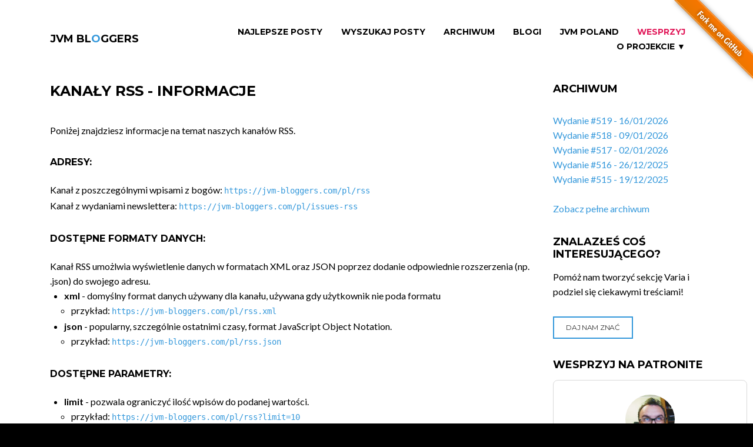

--- FILE ---
content_type: text/css
request_url: https://cdn.patronite.pl/framework/ver-1.16.92/css/patronite-framework_styles.css
body_size: 28554
content:
.patronite--new,.patronite--new *{padding:0;margin:0;border:0;box-sizing:border-box;outline:none}.patronite--new ul li{list-style-type:none;list-style-image:none;margin:0;padding:0}.patronite--new ol,.patronite--new ul{padding-left:40px}.patronite--new a,.patronite--new abbr{text-decoration:none}body.patronite--new{overflow-x:auto;color:#404040;font-family:Patronite III,Arial,sans-serif;font-size:18px;font-weight:300;background-color:#fff;height:100%}body.patronite--new:not(.no-padding-top){padding-top:72px}@media screen and (max-width:1060px){body.patronite--new:not(.no-padding-top){padding-top:64px}}body.patronite--new.is-top-bar{padding-top:106px}@media screen and (max-width:1060px){body.patronite--new.is-top-bar{padding-top:98px}}body.patronite--new.no-padding-top.is-top-bar{padding-top:34px}body.patronite--new.no-scroll{overflow:hidden}body.patronite--new ::selection{background:#febe8e;color:#fff}body.patronite--new ::-moz-selection{background:#febe8e;color:#fff}.patronite--new b,.patronite--new strong{font-weight:600}.patronite--new a{color:#404040;font-size:inherit}.patronite--new a:focus-visible{outline:5px auto #106ce5!important;outline-offset:-1px}.patronite--new a:active{color:#cc0c05}.patronite--new i{text-rendering:geometricPrecision}.patronite--new .noscript{width:100%;text-align:center;padding:2rem;color:red}.patronite--new p{margin-bottom:1rem;line-height:normal}.patronite--new p a{text-decoration:underline}.patronite--new img{max-width:100%;height:auto}.patronite--new hr{border:1px inset #b3b3b3;border-top:0}.patronite--new .link{text-decoration:underline}.flatpickr-calendar{background:transparent;opacity:0;display:none;text-align:center;visibility:hidden;padding:0;animation:none;direction:ltr;border:0;font-size:14px;line-height:24px;border-radius:5px;position:absolute;width:307.875px;box-sizing:border-box;touch-action:manipulation;background:#fff;box-shadow:1px 0 0 #e6e6e6,-1px 0 0 #e6e6e6,0 1px 0 #e6e6e6,0 -1px 0 #e6e6e6,0 3px 13px rgba(0,0,0,.08)}.flatpickr-calendar.inline,.flatpickr-calendar.open{opacity:1;max-height:640px;visibility:visible}.flatpickr-calendar.open{display:inline-block;z-index:99999}.flatpickr-calendar.animate.open{animation:fpFadeInDown .3s cubic-bezier(.23,1,.32,1)}.flatpickr-calendar.inline{display:block;position:relative;top:2px}.flatpickr-calendar.static{position:absolute;top:calc(100% + 2px)}.flatpickr-calendar.static.open{z-index:999;display:block}.flatpickr-calendar.multiMonth .flatpickr-days .dayContainer:nth-child(n+1) .flatpickr-day.inRange:nth-child(7n+7){box-shadow:none!important}.flatpickr-calendar.multiMonth .flatpickr-days .dayContainer:nth-child(n+2) .flatpickr-day.inRange:nth-child(7n+1){box-shadow:-2px 0 0 #e6e6e6,5px 0 0 #e6e6e6}.flatpickr-calendar .hasTime .dayContainer,.flatpickr-calendar .hasWeeks .dayContainer{border-bottom:0;border-bottom-right-radius:0;border-bottom-left-radius:0}.flatpickr-calendar .hasWeeks .dayContainer{border-left:0}.flatpickr-calendar.hasTime .flatpickr-time{height:40px;border-top:1px solid #e6e6e6}.flatpickr-calendar.noCalendar.hasTime .flatpickr-time{height:auto}.flatpickr-calendar:after,.flatpickr-calendar:before{position:absolute;display:block;pointer-events:none;border:solid transparent;content:"";height:0;width:0;left:22px}.flatpickr-calendar.arrowRight:after,.flatpickr-calendar.arrowRight:before,.flatpickr-calendar.rightMost:after,.flatpickr-calendar.rightMost:before{left:auto;right:22px}.flatpickr-calendar.arrowCenter:after,.flatpickr-calendar.arrowCenter:before{left:50%;right:50%}.flatpickr-calendar:before{border-width:5px;margin:0 -5px}.flatpickr-calendar:after{border-width:4px;margin:0 -4px}.flatpickr-calendar.arrowTop:after,.flatpickr-calendar.arrowTop:before{bottom:100%}.flatpickr-calendar.arrowTop:before{border-bottom-color:#e6e6e6}.flatpickr-calendar.arrowTop:after{border-bottom-color:#fff}.flatpickr-calendar.arrowBottom:after,.flatpickr-calendar.arrowBottom:before{top:100%}.flatpickr-calendar.arrowBottom:before{border-top-color:#e6e6e6}.flatpickr-calendar.arrowBottom:after{border-top-color:#fff}.flatpickr-calendar:focus{outline:0}.flatpickr-wrapper{position:relative;display:inline-block}.flatpickr-months{display:flex}.flatpickr-months .flatpickr-month{background:transparent;color:rgba(0,0,0,.9);fill:rgba(0,0,0,.9);height:34px;line-height:1;text-align:center;position:relative;-webkit-user-select:none;user-select:none;overflow:hidden;flex:1}.flatpickr-months .flatpickr-next-month,.flatpickr-months .flatpickr-prev-month{-webkit-user-select:none;user-select:none;text-decoration:none;cursor:pointer;position:absolute;top:0;height:34px;padding:10px;z-index:3;color:rgba(0,0,0,.9);fill:rgba(0,0,0,.9)}.flatpickr-months .flatpickr-next-month.flatpickr-disabled,.flatpickr-months .flatpickr-prev-month.flatpickr-disabled{display:none}.flatpickr-months .flatpickr-next-month i,.flatpickr-months .flatpickr-prev-month i{position:relative}.flatpickr-months .flatpickr-next-month.flatpickr-prev-month,.flatpickr-months .flatpickr-prev-month.flatpickr-prev-month{left:0}.flatpickr-months .flatpickr-next-month.flatpickr-next-month,.flatpickr-months .flatpickr-prev-month.flatpickr-next-month{right:0}.flatpickr-months .flatpickr-next-month:hover,.flatpickr-months .flatpickr-prev-month:hover{color:#959ea9}.flatpickr-months .flatpickr-next-month:hover svg,.flatpickr-months .flatpickr-prev-month:hover svg{fill:#f64747}.flatpickr-months .flatpickr-next-month svg,.flatpickr-months .flatpickr-prev-month svg{width:14px;height:14px}.flatpickr-months .flatpickr-next-month svg path,.flatpickr-months .flatpickr-prev-month svg path{transition:fill .1s;fill:inherit}.numInputWrapper{position:relative;height:auto}.numInputWrapper input,.numInputWrapper span{display:inline-block}.numInputWrapper input{width:100%}.numInputWrapper input::-ms-clear{display:none}.numInputWrapper input::-webkit-inner-spin-button,.numInputWrapper input::-webkit-outer-spin-button{margin:0;-webkit-appearance:none}.numInputWrapper span{position:absolute;right:0;width:14px;padding:0 4px 0 2px;height:50%;line-height:50%;opacity:0;cursor:pointer;border:1px solid rgba(57,57,57,.15);box-sizing:border-box}.numInputWrapper span:hover{background:rgba(0,0,0,.1)}.numInputWrapper span:active{background:rgba(0,0,0,.2)}.numInputWrapper span:after{display:block;content:"";position:absolute}.numInputWrapper span.arrowUp{top:0;border-bottom:0}.numInputWrapper span.arrowUp:after{border-left:4px solid transparent;border-right:4px solid transparent;border-bottom:4px solid rgba(57,57,57,.6);top:26%}.numInputWrapper span.arrowDown{top:50%}.numInputWrapper span.arrowDown:after{border-left:4px solid transparent;border-right:4px solid transparent;border-top:4px solid rgba(57,57,57,.6);top:40%}.numInputWrapper span svg{width:inherit;height:auto}.numInputWrapper span svg path{fill:rgba(0,0,0,.5)}.numInputWrapper:hover{background:rgba(0,0,0,.05)}.numInputWrapper:hover span{opacity:1}.flatpickr-current-month{font-size:135%;line-height:inherit;font-weight:300;color:inherit;position:absolute;width:75%;left:12.5%;padding:7.48px 0 0;line-height:1;height:34px;display:inline-block;text-align:center;transform:translateZ(0)}.flatpickr-current-month span.cur-month{font-family:inherit;font-weight:700;color:inherit;display:inline-block;margin-left:.5ch;padding:0}.flatpickr-current-month span.cur-month:hover{background:rgba(0,0,0,.05)}.flatpickr-current-month .numInputWrapper{width:6ch;width:7ch\0 ;display:inline-block}.flatpickr-current-month .numInputWrapper span.arrowUp:after{border-bottom-color:rgba(0,0,0,.9)}.flatpickr-current-month .numInputWrapper span.arrowDown:after{border-top-color:rgba(0,0,0,.9)}.flatpickr-current-month input.cur-year{background:transparent;box-sizing:border-box;color:inherit;cursor:text;padding:0 0 0 .5ch;margin:0;display:inline-block;font-size:inherit;font-family:inherit;font-weight:300;line-height:inherit;height:auto;border:0;border-radius:0;vertical-align:initial;-webkit-appearance:textfield;-moz-appearance:textfield;appearance:textfield}.flatpickr-current-month input.cur-year:focus{outline:0}.flatpickr-current-month input.cur-year[disabled],.flatpickr-current-month input.cur-year[disabled]:hover{font-size:100%;color:rgba(0,0,0,.5);background:transparent;pointer-events:none}.flatpickr-current-month .flatpickr-monthDropdown-months{appearance:menulist;background:transparent;border:none;border-radius:0;box-sizing:border-box;color:inherit;cursor:pointer;font-size:inherit;font-family:inherit;font-weight:300;height:auto;line-height:inherit;margin:-1px 0 0;outline:none;padding:0 0 0 .5ch;position:relative;vertical-align:initial;-webkit-box-sizing:border-box;-webkit-appearance:menulist;-moz-appearance:menulist;width:auto}.flatpickr-current-month .flatpickr-monthDropdown-months:active,.flatpickr-current-month .flatpickr-monthDropdown-months:focus{outline:none}.flatpickr-current-month .flatpickr-monthDropdown-months:hover{background:rgba(0,0,0,.05)}.flatpickr-current-month .flatpickr-monthDropdown-months .flatpickr-monthDropdown-month{background-color:initial;outline:none;padding:0}.flatpickr-weekdays{background:transparent;text-align:center;overflow:hidden;width:100%;display:flex;align-items:center;height:28px}.flatpickr-weekdays .flatpickr-weekdaycontainer{display:flex;flex:1}span.flatpickr-weekday{cursor:default;font-size:90%;background:transparent;color:rgba(0,0,0,.54);line-height:1;margin:0;text-align:center;display:block;flex:1;font-weight:bolder}.dayContainer,.flatpickr-weeks{padding:1px 0 0}.flatpickr-days{position:relative;overflow:hidden;display:flex;align-items:flex-start;width:307.875px}.flatpickr-days:focus{outline:0}.dayContainer{padding:0;outline:0;text-align:left;width:307.875px;min-width:307.875px;max-width:307.875px;box-sizing:border-box;display:inline-block;display:flex;flex-wrap:wrap;-ms-flex-wrap:wrap;justify-content:space-around;transform:translateZ(0);opacity:1}.dayContainer+.dayContainer{box-shadow:-1px 0 0 #e6e6e6}.flatpickr-day{background:none;border:1px solid transparent;border-radius:150px;box-sizing:border-box;color:#393939;cursor:pointer;font-weight:400;width:14.2857143%;flex-basis:14.2857143%;max-width:39px;height:39px;line-height:39px;margin:0;display:inline-block;position:relative;justify-content:center;text-align:center}.flatpickr-day.inRange,.flatpickr-day.nextMonthDay.inRange,.flatpickr-day.nextMonthDay.today.inRange,.flatpickr-day.nextMonthDay:focus,.flatpickr-day.nextMonthDay:hover,.flatpickr-day.prevMonthDay.inRange,.flatpickr-day.prevMonthDay.today.inRange,.flatpickr-day.prevMonthDay:focus,.flatpickr-day.prevMonthDay:hover,.flatpickr-day.today.inRange,.flatpickr-day:focus,.flatpickr-day:hover{cursor:pointer;outline:0;background:#e6e6e6;border-color:#e6e6e6}.flatpickr-day.today{border-color:#959ea9}.flatpickr-day.today:focus,.flatpickr-day.today:hover{border-color:#959ea9;background:#959ea9;color:#fff}.flatpickr-day.endRange,.flatpickr-day.endRange.inRange,.flatpickr-day.endRange.nextMonthDay,.flatpickr-day.endRange.prevMonthDay,.flatpickr-day.endRange:focus,.flatpickr-day.endRange:hover,.flatpickr-day.selected,.flatpickr-day.selected.inRange,.flatpickr-day.selected.nextMonthDay,.flatpickr-day.selected.prevMonthDay,.flatpickr-day.selected:focus,.flatpickr-day.selected:hover,.flatpickr-day.startRange,.flatpickr-day.startRange.inRange,.flatpickr-day.startRange.nextMonthDay,.flatpickr-day.startRange.prevMonthDay,.flatpickr-day.startRange:focus,.flatpickr-day.startRange:hover{background:#569ff7;box-shadow:none;color:#fff;border-color:#569ff7}.flatpickr-day.endRange.startRange,.flatpickr-day.selected.startRange,.flatpickr-day.startRange.startRange{border-radius:50px 0 0 50px}.flatpickr-day.endRange.endRange,.flatpickr-day.selected.endRange,.flatpickr-day.startRange.endRange{border-radius:0 50px 50px 0}.flatpickr-day.endRange.startRange+.endRange:not(:nth-child(7n+1)),.flatpickr-day.selected.startRange+.endRange:not(:nth-child(7n+1)),.flatpickr-day.startRange.startRange+.endRange:not(:nth-child(7n+1)){box-shadow:-10px 0 0 #569ff7}.flatpickr-day.endRange.startRange.endRange,.flatpickr-day.selected.startRange.endRange,.flatpickr-day.startRange.startRange.endRange{border-radius:50px}.flatpickr-day.inRange{border-radius:0;box-shadow:-5px 0 0 #e6e6e6,5px 0 0 #e6e6e6}.flatpickr-day.flatpickr-disabled,.flatpickr-day.flatpickr-disabled:hover,.flatpickr-day.nextMonthDay,.flatpickr-day.notAllowed,.flatpickr-day.notAllowed.nextMonthDay,.flatpickr-day.notAllowed.prevMonthDay,.flatpickr-day.prevMonthDay{color:rgba(57,57,57,.3);background:transparent;border-color:transparent;cursor:default}.flatpickr-day.flatpickr-disabled,.flatpickr-day.flatpickr-disabled:hover{cursor:not-allowed;color:rgba(57,57,57,.1)}.flatpickr-day.week.selected{border-radius:0;box-shadow:-5px 0 0 #569ff7,5px 0 0 #569ff7}.flatpickr-day.hidden{visibility:hidden}.rangeMode .flatpickr-day{margin-top:1px}.flatpickr-weekwrapper{float:left}.flatpickr-weekwrapper .flatpickr-weeks{padding:0 12px;box-shadow:1px 0 0 #e6e6e6}.flatpickr-weekwrapper .flatpickr-weekday{float:none;width:100%;line-height:28px}.flatpickr-weekwrapper span.flatpickr-day,.flatpickr-weekwrapper span.flatpickr-day:hover{display:block;width:100%;max-width:none;color:rgba(57,57,57,.3);background:transparent;cursor:default;border:none}.flatpickr-innerContainer{display:block;display:flex;box-sizing:border-box;overflow:hidden}.flatpickr-rContainer{display:inline-block;padding:0;box-sizing:border-box}.flatpickr-time{text-align:center;outline:0;display:block;height:0;line-height:40px;max-height:40px;box-sizing:border-box;overflow:hidden;display:flex}.flatpickr-time:after{content:"";display:table;clear:both}.flatpickr-time .numInputWrapper{flex:1;width:40%;height:40px;float:left}.flatpickr-time .numInputWrapper span.arrowUp:after{border-bottom-color:#393939}.flatpickr-time .numInputWrapper span.arrowDown:after{border-top-color:#393939}.flatpickr-time.hasSeconds .numInputWrapper{width:26%}.flatpickr-time.time24hr .numInputWrapper{width:49%}.flatpickr-time input{background:transparent;box-shadow:none;border:0;border-radius:0;text-align:center;margin:0;padding:0;height:inherit;line-height:inherit;color:#393939;font-size:14px;position:relative;box-sizing:border-box;-webkit-appearance:textfield;-moz-appearance:textfield;appearance:textfield}.flatpickr-time input.flatpickr-hour{font-weight:700}.flatpickr-time input.flatpickr-minute,.flatpickr-time input.flatpickr-second{font-weight:400}.flatpickr-time input:focus{outline:0;border:0}.flatpickr-time .flatpickr-am-pm,.flatpickr-time .flatpickr-time-separator{height:inherit;float:left;line-height:inherit;color:#393939;font-weight:700;width:2%;-webkit-user-select:none;user-select:none;align-self:center}.flatpickr-time .flatpickr-am-pm{outline:0;width:18%;cursor:pointer;text-align:center;font-weight:400}.flatpickr-time .flatpickr-am-pm:focus,.flatpickr-time .flatpickr-am-pm:hover,.flatpickr-time input:focus,.flatpickr-time input:hover{background:#eee}.flatpickr-input[readonly]{cursor:pointer}@keyframes fpFadeInDown{0%{opacity:0;transform:translate3d(0,-20px,0)}to{opacity:1;transform:translateZ(0)}}:root{--tagify-dd-color-primary:#3595f6;--tagify-dd-text-color:#000;--tagify-dd-bg-color:#fff;--tagify-dd-item-pad:.3em .5em;--tagify-dd-max-height:300px}.tagify{--tags-disabled-bg:#f1f1f1;--tags-border-color:#ddd;--tags-hover-border-color:#ccc;--tags-focus-border-color:#3595f6;--tag-border-radius:3px;--tag-bg:#e5e5e5;--tag-hover:#d3e2e2;--tag-text-color:#000;--tag-text-color--edit:#000;--tag-pad:0.3em 0.5em;--tag-inset-shadow-size:1.2em;--tag-invalid-color:#d39494;--tag-invalid-bg:rgba(211,148,148,0.5);--tag--min-width:1ch;--tag--max-width:100%;--tag-hide-transition:0.3s;--tag-remove-bg:rgba(211,148,148,0.3);--tag-remove-btn-color:#000;--tag-remove-btn-bg:none;--tag-remove-btn-bg--hover:#c77777;--input-color:inherit;--placeholder-color:rgba(0,0,0,0.4);--placeholder-color-focus:rgba(0,0,0,0.25);--loader-size:.8em;--readonly-striped:1;display:inline-flex;align-items:flex-start;align-content:baseline;flex-wrap:wrap;border:1px solid var(--tags-border-color);padding:0;line-height:0;outline:0;position:relative;box-sizing:border-box;transition:.1s}@keyframes tags--bump{30%{transform:scale(1.2)}}@keyframes rotateLoader{to{transform:rotate(1turn)}}.tagify:has([contenteditable=true]){cursor:text}.tagify:hover:not(.tagify--focus):not(.tagify--invalid){--tags-border-color:var(--tags-hover-border-color)}.tagify[disabled]{background:var(--tags-disabled-bg);filter:saturate(0);opacity:.5;pointer-events:none}.tagify[disabled].tagify--empty>.tagify__input:before{position:relative}.tagify[disabled].tagify--select,.tagify[readonly].tagify--select{pointer-events:none}.tagify[disabled]:not(.tagify--mix):not(.tagify--select):not(.tagify--empty),.tagify[readonly]:not(.tagify--mix):not(.tagify--select):not(.tagify--empty){cursor:default}.tagify[disabled]:not(.tagify--mix):not(.tagify--select):not(.tagify--empty)>.tagify__input,.tagify[readonly]:not(.tagify--mix):not(.tagify--select):not(.tagify--empty)>.tagify__input{visibility:hidden;width:0;margin:5px 0}.tagify[disabled]:not(.tagify--mix):not(.tagify--select):not(.tagify--empty) .tagify__tag>div,.tagify[readonly]:not(.tagify--mix):not(.tagify--select):not(.tagify--empty) .tagify__tag>div{padding:var(--tag-pad)}.tagify[disabled]:not(.tagify--mix):not(.tagify--select):not(.tagify--empty) .tagify__tag>div:before,.tagify[readonly]:not(.tagify--mix):not(.tagify--select):not(.tagify--empty) .tagify__tag>div:before{animation:readonlyStyles 1s calc(-1s*(var(--readonly-striped) - 1)) paused}.tagify--loading .tagify__input>br:last-child,.tagify[disabled] .tagify__tag__removeBtn,.tagify[readonly] .tagify__tag__removeBtn{display:none}.tagify--loading .tagify__input:before{content:none}.tagify--loading .tagify__input:after{content:"";vertical-align:middle;opacity:1;width:.7em;height:.7em;width:var(--loader-size);height:var(--loader-size);min-width:0;border-color:#eee #bbb #888 transparent;border-style:solid;border-width:3px;border-radius:50%;animation:rotateLoader .4s linear infinite;content:""!important;margin:-2px 0 -2px .5em}.tagify--loading .tagify__input:empty:after{margin-left:0}.tagify+input,.tagify+textarea{position:absolute!important;left:-9999em!important;transform:scale(0)!important}.tagify__tag{display:inline-flex;align-items:center;max-width:var(--tag--max-width);margin-inline:5px 0;margin-block:5px;position:relative;z-index:1;outline:0;line-height:normal;cursor:default;transition:.13s ease-out}.tagify__tag>div{display:flex;flex:1;vertical-align:top;box-sizing:border-box;max-width:100%;padding:var(--tag-pad);color:var(--tag-text-color);line-height:inherit;border-radius:var(--tag-border-radius);white-space:nowrap;transition:.13s ease-out}.tagify__tag>div>*{white-space:pre-wrap;overflow:hidden;text-overflow:ellipsis;display:inline-block;vertical-align:top;min-width:var(--tag--min-width);max-width:var(--tag--max-width);transition:.8s ease,color .1s}.tagify__tag>div>[contenteditable]{display:block;outline:0;-webkit-user-select:text;user-select:text;cursor:text;margin:-2px;padding:2px;max-width:350px}.tagify__tag>div>:only-child{width:100%}.tagify__tag>div:before{content:"";position:absolute;border-radius:inherit;inset:var(--tag-bg-inset,0);z-index:-1;pointer-events:none;transition:.12s ease;animation:tags--bump .3s ease-out 1;box-shadow:0 0 0 var(--tag-inset-shadow-size) var(--tag-bg) inset}.tagify__tag:focus div:before,.tagify__tag:hover:not([readonly]) div:before{--tag-bg-inset:-2.5px;--tag-bg:var(--tag-hover)}.tagify__tag--loading{pointer-events:none}.tagify__tag--loading .tagify__tag__removeBtn{display:none}.tagify__tag--loading:after{--loader-size:.4em;content:"";vertical-align:middle;opacity:1;width:.7em;height:.7em;width:var(--loader-size);height:var(--loader-size);min-width:0;border-color:#eee #bbb #888 transparent;border-style:solid;border-width:3px;border-radius:50%;animation:rotateLoader .4s linear infinite;margin:0 .5em 0 -.1em}.tagify__tag--flash div:before{animation:none}.tagify__tag--hide{width:0!important;padding-left:0;padding-right:0;margin-left:0;margin-right:0;opacity:0;transform:scale(0);transition:var(--tag-hide-transition);pointer-events:none}.tagify__tag--hide>div>*{white-space:nowrap}.tagify__tag.tagify--noAnim>div:before{animation:none}.tagify__tag.tagify--notAllowed:not(.tagify__tag--editable) div>span{opacity:.5}.tagify__tag.tagify--notAllowed:not(.tagify__tag--editable) div:before{--tag-bg:var(--tag-invalid-bg);transition:.2s}.tagify__tag[readonly] .tagify__tag__removeBtn{display:none}.tagify__tag[readonly]>div:before{animation:readonlyStyles 1s calc(-1s*(var(--readonly-striped) - 1)) paused}@keyframes readonlyStyles{0%{background:linear-gradient(45deg,var(--tag-bg) 25%,transparent 0,transparent 50%,var(--tag-bg) 0,var(--tag-bg) 75%,transparent 0,transparent) 0/5px 5px;box-shadow:none;filter:brightness(.95)}}.tagify__tag--editable>div{color:var(--tag-text-color--edit)}.tagify__tag--editable>div:before{box-shadow:0 0 0 2px var(--tag-hover) inset!important}.tagify__tag--editable>.tagify__tag__removeBtn{pointer-events:none;opacity:0;transform:translateX(100%) translateX(5px)}.tagify__tag--editable.tagify--invalid>div:before{box-shadow:0 0 0 2px var(--tag-invalid-color) inset!important}.tagify__tag__removeBtn{order:5;display:inline-flex;align-items:center;justify-content:center;border-radius:50px;cursor:pointer;font:14px/1 Arial;background:var(--tag-remove-btn-bg);color:var(--tag-remove-btn-color);width:14px;height:14px;margin-inline:auto 4.6666666667px;overflow:hidden;transition:.2s ease-out}.tagify__tag__removeBtn:after{content:"×";transition:.3s,color 0s}.tagify__tag__removeBtn:hover{color:#fff;background:var(--tag-remove-btn-bg--hover)}.tagify__tag__removeBtn:hover+div>span{opacity:.5}.tagify__tag__removeBtn:hover+div:before{box-shadow:0 0 0 var(--tag-inset-shadow-size) var(--tag-remove-bg,rgba(211,148,148,.3)) inset!important;transition:box-shadow .2s}.tagify:not(.tagify--mix) .tagify__input br{display:none}.tagify:not(.tagify--mix) .tagify__input *{display:inline;white-space:nowrap}.tagify__input{flex-grow:1;display:inline-block;min-width:110px;margin:5px;padding:var(--tag-pad);line-height:normal;position:relative;white-space:pre-wrap;color:var(--input-color);box-sizing:inherit;overflow:hidden}.tagify__input:focus{outline:0}.tagify__input:focus:before{transition:.2s ease-out;opacity:0;transform:translatex(6px)}@supports(-ms-ime-align:auto){.tagify__input:focus:before{display:none}}.tagify__input:focus:empty:before{transition:.2s ease-out;opacity:1;transform:none;color:rgba(0,0,0,.25);color:var(--placeholder-color-focus)}@-moz-document url-prefix(){.tagify__input:focus:empty:after{display:none}}.tagify__input:before{content:attr(data-placeholder);width:100%;height:100%;margin:auto 0;z-index:1;color:var(--placeholder-color);white-space:nowrap;opacity:0}.tagify__input:after,.tagify__input:before{text-overflow:ellipsis;overflow:hidden;pointer-events:none;position:absolute}.tagify__input:after{content:attr(data-suggest);display:inline-block;vertical-align:middle;min-width:calc(100% - 1.5em);white-space:pre;color:var(--tag-text-color);opacity:.3;max-width:100px}.tagify__input .tagify__tag{margin:0 1px}.tagify--mix{display:block}.tagify--mix .tagify__input{padding:5px;margin:0;width:100%;height:100%;line-height:1.5;display:block}.tagify--mix .tagify__input:before{height:auto;display:none;line-height:inherit}.tagify--mix .tagify__input:after{content:none}.tagify--select{cursor:default}.tagify--select:after{content:">";opacity:.5;position:absolute;top:50%;right:0;bottom:0;font:16px monospace;line-height:8px;height:8px;pointer-events:none;transform:translate(-150%,-50%) scaleX(1.2) rotate(90deg);transition:.2s ease-in-out}.tagify--select[aria-expanded=true]:after{transform:translate(-150%,-50%) rotate(270deg) scaleY(1.2)}.tagify--select[aria-expanded=true] .tagify__tag__removeBtn{pointer-events:none;opacity:0;transform:translateX(100%) translateX(5px)}.tagify--select .tagify__tag{flex:1;max-width:none;-webkit-margin-end:2em;margin-inline-end:2em;margin-block:0;padding-block:5px;cursor:text}.tagify--select .tagify__tag+.tagify__input,.tagify--select .tagify__tag div:before{display:none}.tagify--empty .tagify__input:before{transition:.2s ease-out;opacity:1;transform:none;display:inline-block;width:auto}.tagify--mix .tagify--empty .tagify__input:before{display:inline-block}.tagify--focus{--tags-border-color:var(--tags-focus-border-color);transition:0s}.tagify--invalid{--tags-border-color:#d39494}.tagify__dropdown{position:absolute;z-index:9999;transform:translateY(-1px);border-top:1px solid var(--tagify-dd-color-primary);overflow:hidden}.tagify__dropdown[dir=rtl]{transform:translate(-100%,-1px)}.tagify__dropdown[placement=top]{margin-top:0;transform:translateY(-100%)}.tagify__dropdown[placement=top] .tagify__dropdown__wrapper{border-top-width:1.1px;border-bottom-width:0}.tagify__dropdown[position=text]{box-shadow:0 0 0 3px rgba(var(--tagify-dd-color-primary),.1);font-size:.9em}.tagify__dropdown[position=text] .tagify__dropdown__wrapper{border-width:1px}.tagify__dropdown__wrapper{scroll-behavior:auto;max-height:var(--tagify-dd-max-height);overflow:hidden;overflow-x:hidden;color:var(--tagify-dd-text-color);background:var(--tagify-dd-bg-color);border-color:currentcolor;border-color:var(--tagify-dd-color-primary);border-style:solid;border-width:0 1px 1.5px;box-shadow:0 2px 4px -2px rgba(0,0,0,.2);transition:.3s cubic-bezier(.5,0,.3,1),transform .15s;animation:dd-wrapper-show 0s .3s forwards}@keyframes dd-wrapper-show{to{overflow-y:auto}}.tagify__dropdown__header:empty{display:none}.tagify__dropdown__footer{display:inline-block;margin-top:.5em;padding:var(--tagify-dd-item-pad);font-size:.7em;font-style:italic;opacity:.5}.tagify__dropdown__footer:empty{display:none}.tagify__dropdown--initial .tagify__dropdown__wrapper{max-height:20px;transform:translateY(-1em)}.tagify__dropdown--initial[placement=top] .tagify__dropdown__wrapper{transform:translateY(2em)}.tagify__dropdown__item{box-sizing:border-box;padding:var(--tagify-dd-item-pad);margin:1px;white-space:pre-wrap;cursor:pointer;border-radius:2px;outline:0;max-height:60px;max-width:100%;line-height:normal;position:relative}.tagify__dropdown__item--active{background:var(--tagify-dd-color-primary);color:#fff}.tagify__dropdown__item:active{filter:brightness(105%)}.tagify__dropdown__item--hidden{padding-top:0;padding-bottom:0;margin:0 1px;pointer-events:none;overflow:hidden;max-height:0;transition:var(--tagify-dd-item--hidden-duration,.3s)!important}.tagify__dropdown__item--hidden>*{transform:translateY(-100%);opacity:0;transition:inherit}.tagify__dropdown__item--selected:before{content:"✓";font-family:monospace;position:absolute;inset-inline-start:6px;text-indent:0;line-height:1.1}.tagify__dropdown:has(.tagify__dropdown__item--selected) .tagify__dropdown__item{text-indent:1em}/*!
 * Cropper.js v1.6.2
 * https://fengyuanchen.github.io/cropperjs
 *
 * Copyright 2015-present Chen Fengyuan
 * Released under the MIT license
 *
 * Date: 2024-04-21T07:43:02.731Z
 */.cropper-container{direction:ltr;font-size:0;line-height:0;position:relative;touch-action:none;-webkit-touch-callout:none;-webkit-user-select:none;user-select:none}.cropper-container img{-webkit-backface-visibility:hidden;backface-visibility:hidden;display:block;height:100%;image-orientation:0deg;max-height:none!important;max-width:none!important;min-height:0!important;min-width:0!important;width:100%}.cropper-canvas,.cropper-crop-box,.cropper-drag-box,.cropper-modal,.cropper-wrap-box{bottom:0;left:0;position:absolute;right:0;top:0}.cropper-canvas,.cropper-wrap-box{overflow:hidden}.cropper-drag-box{background-color:#fff;opacity:0}.cropper-modal{background-color:#000;opacity:.5}.cropper-view-box{display:block;height:100%;outline:1px solid #39f;outline-color:rgba(51,153,255,.75);overflow:hidden;width:100%}.cropper-dashed{border:0 dashed #eee;display:block;opacity:.5;position:absolute}.cropper-dashed.dashed-h{border-bottom-width:1px;border-top-width:1px;height:33.3333333333%;left:0;top:33.3333333333%;width:100%}.cropper-dashed.dashed-v{border-left-width:1px;border-right-width:1px;height:100%;left:33.3333333333%;top:0;width:33.3333333333%}.cropper-center{display:block;height:0;left:50%;opacity:.75;position:absolute;top:50%;width:0}.cropper-center:after,.cropper-center:before{background-color:#eee;content:" ";display:block;position:absolute}.cropper-center:before{height:1px;left:-3px;top:0;width:7px}.cropper-center:after{height:7px;left:0;top:-3px;width:1px}.cropper-face,.cropper-line,.cropper-point{display:block;height:100%;opacity:.1;position:absolute;width:100%}.cropper-face{background-color:#fff;left:0;top:0}.cropper-line{background-color:#39f}.cropper-line.line-e{cursor:ew-resize;right:-3px;top:0;width:5px}.cropper-line.line-n{cursor:ns-resize;height:5px;left:0;top:-3px}.cropper-line.line-w{cursor:ew-resize;left:-3px;top:0;width:5px}.cropper-line.line-s{bottom:-3px;cursor:ns-resize;height:5px;left:0}.cropper-point{background-color:#39f;height:5px;opacity:.75;width:5px}.cropper-point.point-e{cursor:ew-resize;margin-top:-3px;right:-3px;top:50%}.cropper-point.point-n{cursor:ns-resize;left:50%;margin-left:-3px;top:-3px}.cropper-point.point-w{cursor:ew-resize;left:-3px;margin-top:-3px;top:50%}.cropper-point.point-s{bottom:-3px;cursor:s-resize;left:50%;margin-left:-3px}.cropper-point.point-ne{cursor:nesw-resize;right:-3px;top:-3px}.cropper-point.point-nw{cursor:nwse-resize;left:-3px;top:-3px}.cropper-point.point-sw{bottom:-3px;cursor:nesw-resize;left:-3px}.cropper-point.point-se{bottom:-3px;cursor:nwse-resize;height:20px;opacity:1;right:-3px;width:20px}@media(min-width:768px){.cropper-point.point-se{height:15px;width:15px}}@media(min-width:992px){.cropper-point.point-se{height:10px;width:10px}}@media(min-width:1200px){.cropper-point.point-se{height:5px;opacity:.75;width:5px}}.cropper-point.point-se:before{background-color:#39f;bottom:-50%;content:" ";display:block;height:200%;opacity:0;position:absolute;right:-50%;width:200%}.cropper-invisible{opacity:0}.cropper-bg{background-image:url("[data-uri]")}.cropper-hide{display:block;height:0;position:absolute;width:0}.cropper-hidden{display:none!important}.cropper-move{cursor:move}.cropper-crop{cursor:crosshair}.cropper-disabled .cropper-drag-box,.cropper-disabled .cropper-face,.cropper-disabled .cropper-line,.cropper-disabled .cropper-point{cursor:not-allowed}.patronite--new{/*! Flickity v2.2.0
https://flickity.metafizzy.co
---------------------------------------------- *//*!
 * baguetteBox.js
 * @author  feimosi
 * @version %%INJECT_VERSION%%
 * @url https://github.com/feimosi/baguetteBox.js
 */}.patronite--new .h1,.patronite--new h1{font-size:64px;margin-bottom:30px;font-weight:100}.patronite--new .h2,.patronite--new h2{font-size:48px;margin-bottom:15px;font-weight:400}.patronite--new .h3,.patronite--new h3{font-size:36px;margin-bottom:15px;font-weight:100;font-style:italic}.patronite--new .h4,.patronite--new h4{font-size:24px;font-weight:400;margin-bottom:15px}.patronite--new .h4.leading,.patronite--new h4.leading{font-weight:100}.patronite--new .h5,.patronite--new .h6,.patronite--new h5,.patronite--new h6{font-size:16px;font-weight:300;margin-bottom:15px}.patronite--new .h6,.patronite--new h6{text-transform:uppercase}.patronite--new p.side{font-weight:600}.patronite--new a.link.active,.patronite--new p.side.active{color:#cc0c05}.patronite--new p.small{font-size:14px}.patronite--new .new-typography h1,.patronite--new .new-typography h2,.patronite--new .new-typography h3,.patronite--new .new-typography h4,.patronite--new .new-typography h5{font-weight:400;font-style:normal;text-transform:none}.patronite--new .new-typography [class^=hf-size-]{margin-bottom:0}.patronite--new .new-typography .hf-size-1,.patronite--new .new-typography h1{font-size:48px;line-height:56px}.patronite--new .new-typography .hf-size-2,.patronite--new .new-typography h2{font-size:32px;line-height:40px}.patronite--new .new-typography .hf-size-3,.patronite--new .new-typography h3{font-size:24px;line-height:28px}.patronite--new .new-typography .hf-size-4,.patronite--new .new-typography h4{font-size:21px;line-height:24px}.patronite--new .new-typography .hf-size-5,.patronite--new .new-typography h5{font-size:16px;line-height:21px}.patronite--new .body-16{font-size:16px}.patronite--new .text-left{text-align:left!important}.patronite--new .text-right{text-align:right!important}.patronite--new .text-center{text-align:center!important}.patronite--new .text-justify{text-align:justify!important}.patronite--new .clearfix:after,.patronite--new .clearfix:before{content:" ";display:table;clear:both;width:100%}.patronite--new .el-hide{display:none!important}.patronite--new .less-horizontal-padding{padding:1rem 0!important}.patronite--new .no-padding{padding:0}.patronite--new .roundly{border-radius:50%!important}.patronite--new .mb-0{margin-bottom:0!important}.patronite--new .pb-0{padding-bottom:0!important}.patronite--new .pr-0{padding-right:0!important}.patronite--new .highlight{background:#7fe8fd;padding:0 2px}.patronite--new .nogap{padding:0!important}.patronite--new .middle{vertical-align:middle}.patronite--new .middle-icon:before{vertical-align:middle!important}.patronite--new .m_-1{margin:0 -1rem!important;width:calc(100% + 2rem)!important}.patronite--new .op-50{opacity:.5}.patronite--new .op-25{opacity:.25}.patronite--new .no-wrap{white-space:nowrap}.patronite--new .font-italic{font-style:italic}.patronite--new .font-w-normal{font-weight:400}.patronite--new .p-smaller{font-size:16px;line-height:24px}.patronite--new .container{width:100%;max-width:1808px;margin:0 auto;padding-left:64px;padding-right:64px}@media screen and (max-width:41rem){.patronite--new .container{padding-left:0;padding-right:0}}.patronite--new .container.no-padding{max-width:1680px;padding-left:0;padding-right:0}@media screen and (max-width:41rem){.patronite--new .container.mobile-padding{padding-left:24px;padding-right:24px}}.patronite--new .container-small{width:100%;max-width:1288px;margin:0 auto;padding-left:64px;padding-right:64px}@media screen and (max-width:41rem){.patronite--new .container-small{padding-left:0;padding-right:0}}.patronite--new .container-small.no-padding{max-width:1160px;padding-left:0;padding-right:0}@media screen and (max-width:41rem){.patronite--new .container-small.mobile-padding{padding-left:24px;padding-right:24px}}.patronite--new .container-xs{width:100%;max-width:1008px;margin:0 auto;padding-left:64px;padding-right:64px}@media screen and (max-width:41rem){.patronite--new .container-xs{padding-left:0;padding-right:0}}.patronite--new .container-xs.no-padding{max-width:880px;padding-left:0;padding-right:0}@media screen and (max-width:41rem){.patronite--new .container-xs.mobile-padding{padding-left:24px;padding-right:24px}}.patronite--new .container-xxs{width:100%;max-width:888px;margin:0 auto;padding-left:64px;padding-right:64px}@media screen and (max-width:41rem){.patronite--new .container-xxs{padding-left:0;padding-right:0}}.patronite--new .container-xxs.no-padding{max-width:760px;padding-left:0;padding-right:0}@media screen and (max-width:41rem){.patronite--new .container-xxs.mobile-padding{padding-left:24px;padding-right:24px}}.patronite--new .container-form{width:100%;max-width:768px;margin:0 auto;padding-left:64px;padding-right:64px}@media screen and (max-width:41rem){.patronite--new .container-form{padding-left:0;padding-right:0}}.patronite--new .container-form.no-padding{max-width:640px;padding-left:0;padding-right:0}@media screen and (max-width:41rem){.patronite--new .container-form.mobile-padding{padding-left:24px;padding-right:24px}}.patronite--new .main-footer{background-color:#f5f5f5;padding:40px 16px}@media screen and (max-width:65rem){.patronite--new .main-footer{padding:24px 16px 40px}}.patronite--new .main-footer.simple{padding:30px 16px}.patronite--new .main-footer.lighter{background-color:#f9f9f9}.patronite--new .main-footer.with-border{border-top:1px solid hsla(0,0%,85.1%,.3)}.patronite--new .main-footer__cols{display:flex;gap:40px}@media screen and (max-width:65rem){.patronite--new .main-footer__cols{flex-direction:column;gap:24px}}.patronite--new .main-footer__col{width:25%}@media screen and (max-width:65rem){.patronite--new .main-footer__col{width:100%}}.patronite--new .main-footer__col>span{display:flex;justify-content:space-between;align-items:center;font-weight:500;font-size:18px;line-height:24px;color:#404040}@media screen and (max-width:65rem){.patronite--new .main-footer__col>span{cursor:pointer;font-size:21px;line-height:24px}.patronite--new .main-footer__col>span:after{content:"";font-family:icons_patronite!important;font-style:normal;font-weight:400!important;vertical-align:top;transition:all .25s ease-in-out}}.patronite--new .main-footer__col.open>span:after{transform:rotate(180deg)}@media screen and (max-width:65rem){.patronite--new .main-footer__col.open ul{display:block}}.patronite--new .main-footer__col ul{padding-left:0;margin-top:24px}@media screen and (max-width:65rem){.patronite--new .main-footer__col ul{display:none}}.patronite--new .main-footer__col ul li:not(:last-child){margin-bottom:16px}.patronite--new .main-footer__col ul li a{display:flex;width:100%;font-size:16px;line-height:21px;cursor:pointer;color:#404040;word-break:break-word}.patronite--new .main-footer__col ul li a:focus,.patronite--new .main-footer__col ul li a:hover{color:#404040}.patronite--new .main-footer__col ul li a.text-underline{text-decoration:underline}.patronite--new .main-footer__sub-footer{display:flex;justify-content:space-between}@media screen and (max-width:65rem){.patronite--new .main-footer__sub-footer{flex-direction:column;gap:16px}}.patronite--new .main-footer__sub-footer .main-footer__rules{flex:1}.patronite--new .main-footer--eu{display:flex;align-items:flex-end;gap:16px;cursor:pointer}.patronite--new .main-footer--eu span{font-size:14px;line-height:21px;color:#404040;white-space:nowrap}.patronite--new .main-footer--eu img{display:block;flex-shrink:0;width:80px;height:auto}@media screen and (max-width:65rem){.patronite--new .main-footer--eu{width:100%;flex-direction:column-reverse;align-items:center;margin-top:24px;gap:4px}}.patronite--new .main-footer__rules{display:flex;width:100%;flex-wrap:wrap;margin-top:64px;gap:32px}@media screen and (max-width:65rem){.patronite--new .main-footer__rules{gap:16px;justify-content:center}}.patronite--new .main-footer__rules a{font-size:14px;line-height:21px;color:#404040;cursor:pointer}.patronite--new .main-footer__rules a:focus,.patronite--new .main-footer__rules a:hover{color:#404040}.patronite--new .main-footer__copyright-social{display:flex;align-items:center;justify-content:space-between}@media screen and (max-width:65rem){.patronite--new .main-footer__copyright-social{flex-direction:column;justify-content:flex-start;gap:24px}}.patronite--new .main-footer__copyright{font-size:14px;line-height:21px;color:#707070;padding-right:8px;margin-top:40px}@media screen and (max-width:65rem){.patronite--new .main-footer__copyright{width:178px;text-align:center;padding-right:0}}.patronite--new .main-footer__social{display:flex;align-items:center;gap:16px}.patronite--new .main-footer__social a{padding:4px;font-size:16px;cursor:pointer}.patronite--new .main-footer__patent{display:block;margin-top:8px;font-size:12px;line-height:18px;color:#707070}@media screen and (max-width:65rem){.patronite--new .main-footer__patent{text-align:center;margin-top:20px}}.patronite--new .main-footer__logos{display:flex;align-items:center;gap:12px}.patronite--new .main-footer__logos .safe-payment{margin-right:28px}@media screen and (max-width:65rem){.patronite--new .main-footer__logos .safe-payment{margin-right:0}}@media screen and (max-width:65rem){.patronite--new .main-footer__logos{flex-direction:column}}.patronite--new .main-footer__simple{display:flex;justify-content:space-between;align-items:center}.patronite--new .main-footer__simple .main-footer__copyright{margin-top:0}@media screen and (max-width:65rem){.patronite--new .main-footer__simple{flex-direction:column-reverse;gap:20px}}.patronite--new .row{box-sizing:border-box;margin:0 auto;width:100%;display:flex;flex:0 1 auto;flex-direction:row;flex-wrap:wrap}.patronite--new .row.reverse{flex-direction:row-reverse}.patronite--new .row.natural-height{align-items:flex-start}.patronite--new .row.flex-column{flex-direction:column}.patronite--new .col{box-sizing:border-box;flex-grow:1;flex-basis:0;max-width:100%;padding:1rem}.patronite--new .col.reverse{flex-direction:column-reverse}.patronite--new .first{order:-1}.patronite--new .last{order:1}.patronite--new .align-start{align-self:flex-start}.patronite--new .align-end{align-self:flex-end}.patronite--new .align-center{align-self:center}.patronite--new .align-baseline{align-self:baseline}.patronite--new .align-stretch{align-self:stretch}.patronite--new .col-xs{box-sizing:border-box;flex-grow:1;flex-basis:0;max-width:100%;padding:1rem}.patronite--new .col-xs-1{box-sizing:border-box;flex-basis:8.3333333333%;max-width:8.3333333333%;padding:1rem}.patronite--new .col-xs-offset-1{margin-left:8.3333333333%}.patronite--new .col-xs-2{box-sizing:border-box;flex-basis:16.6666666667%;max-width:16.6666666667%;padding:1rem}.patronite--new .col-xs-offset-2{margin-left:16.6666666667%}.patronite--new .col-xs-3{box-sizing:border-box;flex-basis:25%;max-width:25%;padding:1rem}.patronite--new .col-xs-offset-3{margin-left:25%}.patronite--new .col-xs-4{box-sizing:border-box;flex-basis:33.3333333333%;max-width:33.3333333333%;padding:1rem}.patronite--new .col-xs-offset-4{margin-left:33.3333333333%}.patronite--new .col-xs-5{box-sizing:border-box;flex-basis:41.6666666667%;max-width:41.6666666667%;padding:1rem}.patronite--new .col-xs-offset-5{margin-left:41.6666666667%}.patronite--new .col-xs-6{box-sizing:border-box;flex-basis:50%;max-width:50%;padding:1rem}.patronite--new .col-xs-offset-6{margin-left:50%}.patronite--new .col-xs-7{box-sizing:border-box;flex-basis:58.3333333333%;max-width:58.3333333333%;padding:1rem}.patronite--new .col-xs-offset-7{margin-left:58.3333333333%}.patronite--new .col-xs-8{box-sizing:border-box;flex-basis:66.6666666667%;max-width:66.6666666667%;padding:1rem}.patronite--new .col-xs-offset-8{margin-left:66.6666666667%}.patronite--new .col-xs-9{box-sizing:border-box;flex-basis:75%;max-width:75%;padding:1rem}.patronite--new .col-xs-offset-9{margin-left:75%}.patronite--new .col-xs-10{box-sizing:border-box;flex-basis:83.3333333333%;max-width:83.3333333333%;padding:1rem}.patronite--new .col-xs-offset-10{margin-left:83.3333333333%}.patronite--new .col-xs-11{box-sizing:border-box;flex-basis:91.6666666667%;max-width:91.6666666667%;padding:1rem}.patronite--new .col-xs-offset-11{margin-left:91.6666666667%}.patronite--new .col-xs-12{box-sizing:border-box;flex-basis:100%;max-width:100%;padding:1rem}.patronite--new .col-xs-offset-12{margin-left:100%}.patronite--new .row.start-xs{justify-content:flex-start}.patronite--new .row.center-xs{justify-content:center}.patronite--new .row.end-xs{justify-content:flex-end}.patronite--new .row.top-xs{align-items:flex-start}.patronite--new .row.middle-xs{align-items:center}.patronite--new .row.bottom-xs{align-items:flex-end}.patronite--new .row.around-xs{justify-content:space-around}.patronite--new .row.between-xs{justify-content:space-between}.patronite--new .first-xs{order:-1}.patronite--new .last-xs{order:1}@media only screen and (min-width:41rem){.patronite--new .col-sm{box-sizing:border-box;flex-grow:1;flex-basis:0;max-width:100%;padding:1rem}.patronite--new .col-sm-1{box-sizing:border-box;flex-basis:8.3333333333%;max-width:8.3333333333%;padding:1rem}.patronite--new .col-sm-offset-1{margin-left:8.3333333333%}.patronite--new .col-sm-2{box-sizing:border-box;flex-basis:16.6666666667%;max-width:16.6666666667%;padding:1rem}.patronite--new .col-sm-offset-2{margin-left:16.6666666667%}.patronite--new .col-sm-3{box-sizing:border-box;flex-basis:25%;max-width:25%;padding:1rem}.patronite--new .col-sm-offset-3{margin-left:25%}.patronite--new .col-sm-4{box-sizing:border-box;flex-basis:33.3333333333%;max-width:33.3333333333%;padding:1rem}.patronite--new .col-sm-offset-4{margin-left:33.3333333333%}.patronite--new .col-sm-5{box-sizing:border-box;flex-basis:41.6666666667%;max-width:41.6666666667%;padding:1rem}.patronite--new .col-sm-offset-5{margin-left:41.6666666667%}.patronite--new .col-sm-6{box-sizing:border-box;flex-basis:50%;max-width:50%;padding:1rem}.patronite--new .col-sm-offset-6{margin-left:50%}.patronite--new .col-sm-7{box-sizing:border-box;flex-basis:58.3333333333%;max-width:58.3333333333%;padding:1rem}.patronite--new .col-sm-offset-7{margin-left:58.3333333333%}.patronite--new .col-sm-8{box-sizing:border-box;flex-basis:66.6666666667%;max-width:66.6666666667%;padding:1rem}.patronite--new .col-sm-offset-8{margin-left:66.6666666667%}.patronite--new .col-sm-9{box-sizing:border-box;flex-basis:75%;max-width:75%;padding:1rem}.patronite--new .col-sm-offset-9{margin-left:75%}.patronite--new .col-sm-10{box-sizing:border-box;flex-basis:83.3333333333%;max-width:83.3333333333%;padding:1rem}.patronite--new .col-sm-offset-10{margin-left:83.3333333333%}.patronite--new .col-sm-11{box-sizing:border-box;flex-basis:91.6666666667%;max-width:91.6666666667%;padding:1rem}.patronite--new .col-sm-offset-11{margin-left:91.6666666667%}.patronite--new .col-sm-12{box-sizing:border-box;flex-basis:100%;max-width:100%;padding:1rem}.patronite--new .col-sm-offset-12{margin-left:100%}.patronite--new .row.start-sm{justify-content:flex-start}.patronite--new .row.center-sm{justify-content:center}.patronite--new .row.end-sm{justify-content:flex-end}.patronite--new .row.top-sm{align-items:flex-start}.patronite--new .row.middle-sm{align-items:center}.patronite--new .row.bottom-sm{align-items:flex-end}.patronite--new .row.around-sm{justify-content:space-around}.patronite--new .row.between-sm{justify-content:space-between}.patronite--new .first-sm{order:-1}.patronite--new .last-sm{order:1}}@media only screen and (min-width:65rem){.patronite--new .col-md{box-sizing:border-box;flex-grow:1;flex-basis:0;max-width:100%;padding:1rem}.patronite--new .col-md-1{box-sizing:border-box;flex-basis:8.3333333333%;max-width:8.3333333333%;padding:1rem}.patronite--new .col-md-offset-1{margin-left:8.3333333333%}.patronite--new .col-md-2{box-sizing:border-box;flex-basis:16.6666666667%;max-width:16.6666666667%;padding:1rem}.patronite--new .col-md-offset-2{margin-left:16.6666666667%}.patronite--new .col-md-3{box-sizing:border-box;flex-basis:25%;max-width:25%;padding:1rem}.patronite--new .col-md-offset-3{margin-left:25%}.patronite--new .col-md-4{box-sizing:border-box;flex-basis:33.3333333333%;max-width:33.3333333333%;padding:1rem}.patronite--new .col-md-offset-4{margin-left:33.3333333333%}.patronite--new .col-md-5{box-sizing:border-box;flex-basis:41.6666666667%;max-width:41.6666666667%;padding:1rem}.patronite--new .col-md-offset-5{margin-left:41.6666666667%}.patronite--new .col-md-6{box-sizing:border-box;flex-basis:50%;max-width:50%;padding:1rem}.patronite--new .col-md-offset-6{margin-left:50%}.patronite--new .col-md-7{box-sizing:border-box;flex-basis:58.3333333333%;max-width:58.3333333333%;padding:1rem}.patronite--new .col-md-offset-7{margin-left:58.3333333333%}.patronite--new .col-md-8{box-sizing:border-box;flex-basis:66.6666666667%;max-width:66.6666666667%;padding:1rem}.patronite--new .col-md-offset-8{margin-left:66.6666666667%}.patronite--new .col-md-9{box-sizing:border-box;flex-basis:75%;max-width:75%;padding:1rem}.patronite--new .col-md-offset-9{margin-left:75%}.patronite--new .col-md-10{box-sizing:border-box;flex-basis:83.3333333333%;max-width:83.3333333333%;padding:1rem}.patronite--new .col-md-offset-10{margin-left:83.3333333333%}.patronite--new .col-md-11{box-sizing:border-box;flex-basis:91.6666666667%;max-width:91.6666666667%;padding:1rem}.patronite--new .col-md-offset-11{margin-left:91.6666666667%}.patronite--new .col-md-12{box-sizing:border-box;flex-basis:100%;max-width:100%;padding:1rem}.patronite--new .col-md-offset-12{margin-left:100%}.patronite--new .row.start-md{justify-content:flex-start}.patronite--new .row.center-md{justify-content:center}.patronite--new .row.end-md{justify-content:flex-end}.patronite--new .row.top-md{align-items:flex-start}.patronite--new .row.middle-md{align-items:center}.patronite--new .row.bottom-md{align-items:flex-end}.patronite--new .row.around-md{justify-content:space-around}.patronite--new .row.between-md{justify-content:space-between}.patronite--new .first-md{order:-1}.patronite--new .last-md{order:1}}@media only screen and (min-width:91rem){.patronite--new .col-lg{box-sizing:border-box;flex-grow:1;flex-basis:0;max-width:100%;padding:1rem}.patronite--new .col-lg-1{box-sizing:border-box;flex-basis:8.3333333333%;max-width:8.3333333333%;padding:1rem}.patronite--new .col-lg-offset-1{margin-left:8.3333333333%}.patronite--new .col-lg-2{box-sizing:border-box;flex-basis:16.6666666667%;max-width:16.6666666667%;padding:1rem}.patronite--new .col-lg-offset-2{margin-left:16.6666666667%}.patronite--new .col-lg-3{box-sizing:border-box;flex-basis:25%;max-width:25%;padding:1rem}.patronite--new .col-lg-offset-3{margin-left:25%}.patronite--new .col-lg-4{box-sizing:border-box;flex-basis:33.3333333333%;max-width:33.3333333333%;padding:1rem}.patronite--new .col-lg-offset-4{margin-left:33.3333333333%}.patronite--new .col-lg-5{box-sizing:border-box;flex-basis:41.6666666667%;max-width:41.6666666667%;padding:1rem}.patronite--new .col-lg-offset-5{margin-left:41.6666666667%}.patronite--new .col-lg-6{box-sizing:border-box;flex-basis:50%;max-width:50%;padding:1rem}.patronite--new .col-lg-offset-6{margin-left:50%}.patronite--new .col-lg-7{box-sizing:border-box;flex-basis:58.3333333333%;max-width:58.3333333333%;padding:1rem}.patronite--new .col-lg-offset-7{margin-left:58.3333333333%}.patronite--new .col-lg-8{box-sizing:border-box;flex-basis:66.6666666667%;max-width:66.6666666667%;padding:1rem}.patronite--new .col-lg-offset-8{margin-left:66.6666666667%}.patronite--new .col-lg-9{box-sizing:border-box;flex-basis:75%;max-width:75%;padding:1rem}.patronite--new .col-lg-offset-9{margin-left:75%}.patronite--new .col-lg-10{box-sizing:border-box;flex-basis:83.3333333333%;max-width:83.3333333333%;padding:1rem}.patronite--new .col-lg-offset-10{margin-left:83.3333333333%}.patronite--new .col-lg-11{box-sizing:border-box;flex-basis:91.6666666667%;max-width:91.6666666667%;padding:1rem}.patronite--new .col-lg-offset-11{margin-left:91.6666666667%}.patronite--new .col-lg-12{box-sizing:border-box;flex-basis:100%;max-width:100%;padding:1rem}.patronite--new .col-lg-offset-12{margin-left:100%}.patronite--new .row.start-lg{justify-content:flex-start}.patronite--new .row.center-lg{justify-content:center}.patronite--new .row.end-lg{justify-content:flex-end}.patronite--new .row.top-lg{align-items:flex-start}.patronite--new .row.middle-lg{align-items:center}.patronite--new .row.bottom-lg{align-items:flex-end}.patronite--new .row.around-lg{justify-content:space-around}.patronite--new .row.between-lg{justify-content:space-between}.patronite--new .first-lg{order:-1}.patronite--new .last-lg{order:1}}@media only screen and (min-width:121rem){.patronite--new .col-xl{box-sizing:border-box;flex-grow:1;flex-basis:0;max-width:100%;padding:1rem}.patronite--new .col-xl-1{box-sizing:border-box;flex-basis:8.3333333333%;max-width:8.3333333333%;padding:1rem}.patronite--new .col-xl-offset-1{margin-left:8.3333333333%}.patronite--new .col-xl-2{box-sizing:border-box;flex-basis:16.6666666667%;max-width:16.6666666667%;padding:1rem}.patronite--new .col-xl-offset-2{margin-left:16.6666666667%}.patronite--new .col-xl-3{box-sizing:border-box;flex-basis:25%;max-width:25%;padding:1rem}.patronite--new .col-xl-offset-3{margin-left:25%}.patronite--new .col-xl-4{box-sizing:border-box;flex-basis:33.3333333333%;max-width:33.3333333333%;padding:1rem}.patronite--new .col-xl-offset-4{margin-left:33.3333333333%}.patronite--new .col-xl-5{box-sizing:border-box;flex-basis:41.6666666667%;max-width:41.6666666667%;padding:1rem}.patronite--new .col-xl-offset-5{margin-left:41.6666666667%}.patronite--new .col-xl-6{box-sizing:border-box;flex-basis:50%;max-width:50%;padding:1rem}.patronite--new .col-xl-offset-6{margin-left:50%}.patronite--new .col-xl-7{box-sizing:border-box;flex-basis:58.3333333333%;max-width:58.3333333333%;padding:1rem}.patronite--new .col-xl-offset-7{margin-left:58.3333333333%}.patronite--new .col-xl-8{box-sizing:border-box;flex-basis:66.6666666667%;max-width:66.6666666667%;padding:1rem}.patronite--new .col-xl-offset-8{margin-left:66.6666666667%}.patronite--new .col-xl-9{box-sizing:border-box;flex-basis:75%;max-width:75%;padding:1rem}.patronite--new .col-xl-offset-9{margin-left:75%}.patronite--new .col-xl-10{box-sizing:border-box;flex-basis:83.3333333333%;max-width:83.3333333333%;padding:1rem}.patronite--new .col-xl-offset-10{margin-left:83.3333333333%}.patronite--new .col-xl-11{box-sizing:border-box;flex-basis:91.6666666667%;max-width:91.6666666667%;padding:1rem}.patronite--new .col-xl-offset-11{margin-left:91.6666666667%}.patronite--new .col-xl-12{box-sizing:border-box;flex-basis:100%;max-width:100%;padding:1rem}.patronite--new .col-xl-offset-12{margin-left:100%}.patronite--new .row.start-xl{justify-content:flex-start}.patronite--new .row.center-xl{justify-content:center}.patronite--new .row.end-xl{justify-content:flex-end}.patronite--new .row.top-xl{align-items:flex-start}.patronite--new .row.middle-xl{align-items:center}.patronite--new .row.bottom-xl{align-items:flex-end}.patronite--new .row.around-xl{justify-content:space-around}.patronite--new .row.between-xl{justify-content:space-between}.patronite--new .first-xl{order:-1}.patronite--new .last-xl{order:1}}.patronite--new .col-gutter-lr{padding:0 1rem}.patronite--new .col-no-gutter{padding:0}.patronite--new .show{display:block!important}.patronite--new .row.show{display:flex!important}.patronite--new .hide{display:none!important}.patronite--new .show-xs{display:block!important}.patronite--new .row.show-xs{display:flex!important}.patronite--new .hide-xs{display:none!important}@media only screen and (max-width:40rem){.patronite--new .show-xs-only{display:block!important}.patronite--new .row.show-xs-only{display:flex!important}.patronite--new .hide-xs-only{display:none!important}}@media only screen and (min-width:41rem){.patronite--new .show-sm{display:block!important}.patronite--new .row.show-sm{display:flex!important}.patronite--new .hide-sm{display:none!important}}@media only screen and (min-width:41rem)and (max-width:64rem){.patronite--new .show-sm-only{display:block!important}.patronite--new .row.show-sm-only{display:flex!important}.patronite--new .hide-sm-only{display:none!important}}@media only screen and (min-width:65rem){.patronite--new .show-md{display:block!important}.patronite--new .row.show-md{display:flex!important}.patronite--new .hide-md{display:none!important}}@media only screen and (min-width:65rem)and (max-width:90rem){.patronite--new .show-md-only{display:block!important}.patronite--new .row.show-md-only{display:flex!important}.patronite--new .hide-md-only{display:none!important}}@media only screen and (min-width:91rem){.patronite--new .show-lg{display:block!important}.patronite--new .row.show-lg{display:flex!important}.patronite--new .hide-lg{display:none!important}}@media only screen and (min-width:91rem)and (max-width:120rem){.patronite--new .show-lg-only{display:block!important}.patronite--new .row.show-lg-only{display:flex!important}.patronite--new .hide-lg-only{display:none!important}}@media only screen and (min-width:121rem){.patronite--new .show-xl{display:block!important}.patronite--new .row.show-xl{display:flex!important}.patronite--new .hide-xl{display:none!important}}.patronite--new .row.no-gutter>[class^=col-]{padding:0}.patronite--new .row-no-margin-horizontal{margin-left:-1rem;margin-right:-1rem;width:auto}.patronite--new .row-no-margin-top{margin-top:-1rem}.patronite--new .row-smaller{margin-left:-.75rem;margin-right:-.75rem;width:auto}.patronite--new .row-smaller [class^=col-]{padding:.75rem}.patronite--new .row-flex-grow [class^=col-]{display:flex;flex-direction:column}.patronite--new .row-flex-grow [class^=col-]>*{flex-grow:1}.patronite--new .page{padding:40px 16px}.patronite--new .page.gradient{background:linear-gradient(180deg,#f9f9f9,#fff)}.patronite--new .btn{display:inline-flex;align-items:center;justify-content:center;max-width:100%;text-align:center;-webkit-user-select:none;user-select:none;cursor:pointer;font-family:Patronite III,sans-serif;color:#fff;width:auto;text-rendering:geometricPrecision;background-color:transparent}.patronite--new .btn-brand{-webkit-appearance:none;-moz-appearance:none;appearance:none;background-color:#de330d;color:#fff;padding:8px 17px;border-radius:5px;font-size:18px;min-height:40px;min-width:144px;margin:2px;font-weight:600;line-height:18px;text-decoration:none}.patronite--new .btn-brand:not(.btn-hover-effect):not([disabled]):not(.no-hover):hover{background-color:#de330d}.patronite--new .btn-brand:focus{background-color:rgb(173.8212765957,39.9319148936,10.1787234043);outline:0}.patronite--new .btn-brand:active{color:#fff}.patronite--new .btn-brand.btn-no-margin{margin:0}.patronite--new .btn-brand.btn-outline{background-color:transparent;border:1px solid #de330d;color:#de330d}.patronite--new .btn-brand.btn-outline.btn-outline-white{background-color:#fff}.patronite--new .btn-brand.btn-outline:hover{color:#fff;background-color:#de330d}.patronite--new .btn-brand.btn-hover-effect{overflow:hidden;position:relative;-webkit-appearance:none;-moz-appearance:none;appearance:none}.patronite--new .btn-brand.btn-hover-effect span{position:relative;pointer-events:none;z-index:2}.patronite--new .btn-brand.btn-hover-effect:not([disabled]):before{left:0;opacity:1}.patronite--new .btn-brand.btn-hover-effect:not([disabled]):after,.patronite--new .btn-brand.btn-hover-effect:not([disabled]):before{content:"";position:absolute;top:50%;width:350px;height:350px;background:radial-gradient(circle closest-side,hsla(0,0%,100%,.3),transparent);transform:translate(-50%,-50%);transition:width .2s ease,height .2s ease,left .6s cubic-bezier(.65,.05,.36,1);transition:opacity .3s ease-in-out!important}.patronite--new .btn-brand.btn-hover-effect:not([disabled]):after{left:var(--x);opacity:0}.patronite--new .btn-brand.btn-hover-effect:not([disabled]):hover:after{opacity:1}.patronite--new .btn-brand.btn-hover-effect:not([disabled]):hover:before{opacity:0}.patronite--new .btn-brand:not([disabled]).btn-active{transition:transform .05s ease-in-out;transform:scale(1)}.patronite--new .btn-brand:not([disabled]).btn-active:active{background-color:#febe8e;transform:scale(.97)}.patronite--new .btn-brand.btn-border span{border-bottom:2px solid #febe8e}.patronite--new .btn-brand.btn-sm{padding:4px 20px;min-height:32px;min-width:0}.patronite--new .btn-brand.btn-xs{padding:4px 19px;min-height:24px;font-size:12px;min-width:0}.patronite--new .btn-brand.btn-fit-text{min-width:0}.patronite--new .btn-brand.btn-no-padding{padding:0!important;min-height:auto!important}.patronite--new .btn-brand[disabled]{background-color:#dadada!important;color:#fff;cursor:auto;border:none}.patronite--new .btn-brand[disabled]:hover{background-color:#dadada!important}.patronite--new .btn-secondary{-webkit-appearance:none;-moz-appearance:none;appearance:none;background-color:#7f7f7f;color:#fff;padding:8px 17px;border-radius:5px;font-size:18px;min-height:40px;min-width:144px;margin:2px;font-weight:600;line-height:18px;text-decoration:none}.patronite--new .btn-secondary:not(.btn-hover-effect):not([disabled]):not(.no-hover):hover{background-color:#7f7f7f}.patronite--new .btn-secondary:focus{background-color:rgb(101.5,101.5,101.5);outline:0}.patronite--new .btn-secondary:active{color:#fff}.patronite--new .btn-secondary.btn-no-margin{margin:0}.patronite--new .btn-secondary.btn-outline{background-color:transparent;border:1px solid #7f7f7f;color:#7f7f7f}.patronite--new .btn-secondary.btn-outline.btn-outline-white{background-color:#fff}.patronite--new .btn-secondary.btn-outline:hover{color:#fff;background-color:#7f7f7f}.patronite--new .btn-secondary.btn-hover-effect{overflow:hidden;position:relative;-webkit-appearance:none;-moz-appearance:none;appearance:none}.patronite--new .btn-secondary.btn-hover-effect span{position:relative;pointer-events:none;z-index:2}.patronite--new .btn-secondary.btn-hover-effect:not([disabled]):before{left:0;opacity:1}.patronite--new .btn-secondary.btn-hover-effect:not([disabled]):after,.patronite--new .btn-secondary.btn-hover-effect:not([disabled]):before{content:"";position:absolute;top:50%;width:350px;height:350px;background:radial-gradient(circle closest-side,hsla(0,0%,100%,.3),transparent);transform:translate(-50%,-50%);transition:width .2s ease,height .2s ease,left .6s cubic-bezier(.65,.05,.36,1);transition:opacity .3s ease-in-out!important}.patronite--new .btn-secondary.btn-hover-effect:not([disabled]):after{left:var(--x);opacity:0}.patronite--new .btn-secondary.btn-hover-effect:not([disabled]):hover:after{opacity:1}.patronite--new .btn-secondary.btn-hover-effect:not([disabled]):hover:before{opacity:0}.patronite--new .btn-secondary:not([disabled]).btn-active{transition:transform .05s ease-in-out;transform:scale(1)}.patronite--new .btn-secondary:not([disabled]).btn-active:active{background-color:#d9d9d9;transform:scale(.97)}.patronite--new .btn-secondary.btn-border span{border-bottom:2px solid #fff}.patronite--new .btn-secondary.btn-sm{padding:4px 20px;min-height:32px;min-width:0}.patronite--new .btn-secondary.btn-xs{padding:4px 19px;min-height:24px;font-size:12px;min-width:0}.patronite--new .btn-secondary.btn-fit-text{min-width:0}.patronite--new .btn-secondary.btn-no-padding{padding:0!important;min-height:auto!important}.patronite--new .btn-secondary[disabled]{background-color:#dadada!important;color:#fff;cursor:auto;border:none}.patronite--new .btn-secondary[disabled]:hover{background-color:#dadada!important}.patronite--new .btn-complement{-webkit-appearance:none;-moz-appearance:none;appearance:none;background-color:#106ce5;color:#fff;padding:8px 17px;border-radius:5px;font-size:18px;min-height:40px;min-width:144px;margin:2px;font-weight:600;line-height:18px;text-decoration:none}.patronite--new .btn-complement:not(.btn-hover-effect):not([disabled]):not(.no-hover):hover{background-color:#106ce5}.patronite--new .btn-complement:focus{background-color:rgb(12.6693877551,85.5183673469,181.3306122449);outline:0}.patronite--new .btn-complement:active{color:#fff}.patronite--new .btn-complement.btn-no-margin{margin:0}.patronite--new .btn-complement.btn-outline{background-color:transparent;border:1px solid #106ce5;color:#106ce5}.patronite--new .btn-complement.btn-outline.btn-outline-white{background-color:#fff}.patronite--new .btn-complement.btn-outline:hover{color:#fff;background-color:#106ce5}.patronite--new .btn-complement.btn-hover-effect{overflow:hidden;position:relative;-webkit-appearance:none;-moz-appearance:none;appearance:none}.patronite--new .btn-complement.btn-hover-effect span{position:relative;pointer-events:none;z-index:2}.patronite--new .btn-complement.btn-hover-effect:not([disabled]):before{left:0;opacity:1}.patronite--new .btn-complement.btn-hover-effect:not([disabled]):after,.patronite--new .btn-complement.btn-hover-effect:not([disabled]):before{content:"";position:absolute;top:50%;width:350px;height:350px;background:radial-gradient(circle closest-side,rgba(64,163,226,.5),transparent);transform:translate(-50%,-50%);transition:width .2s ease,height .2s ease,left .6s cubic-bezier(.65,.05,.36,1);transition:opacity .3s ease-in-out!important}.patronite--new .btn-complement.btn-hover-effect:not([disabled]):after{left:var(--x);opacity:0}.patronite--new .btn-complement.btn-hover-effect:not([disabled]):hover:after{opacity:1}.patronite--new .btn-complement.btn-hover-effect:not([disabled]):hover:before{opacity:0}.patronite--new .btn-complement:not([disabled]).btn-active{transition:transform .05s ease-in-out;transform:scale(1)}.patronite--new .btn-complement:not([disabled]).btn-active:active{background-color:#45b2f8;transform:scale(.97)}.patronite--new .btn-complement.btn-border span{border-bottom:2px solid #7fe8fd}.patronite--new .btn-complement.btn-sm{padding:4px 20px;min-height:32px;min-width:0}.patronite--new .btn-complement.btn-xs{padding:4px 19px;min-height:24px;font-size:12px;min-width:0}.patronite--new .btn-complement.btn-fit-text{min-width:0}.patronite--new .btn-complement.btn-no-padding{padding:0!important;min-height:auto!important}.patronite--new .btn-complement[disabled]{background-color:#dadada!important;color:#fff;cursor:auto;border:none}.patronite--new .btn-complement[disabled]:hover{background-color:#dadada!important}.patronite--new .btn-light-complement{-webkit-appearance:none;-moz-appearance:none;appearance:none;background-color:#f0f7fe;color:#106ce5;padding:8px 17px;border-radius:5px;font-size:18px;min-height:40px;min-width:144px;margin:2px;font-weight:600;line-height:18px;text-decoration:none}.patronite--new .btn-light-complement:not(.btn-hover-effect):not([disabled]):not(.no-hover):hover{background-color:#f0f7fe}.patronite--new .btn-light-complement:focus{background-color:rgb(192.1875,221.5,250.8125);outline:0}.patronite--new .btn-light-complement:active{color:#106ce5}.patronite--new .btn-light-complement.btn-no-margin{margin:0}.patronite--new .btn-light-complement.btn-outline{background-color:transparent;border:1px solid #f0f7fe;color:#f0f7fe}.patronite--new .btn-light-complement.btn-outline.btn-outline-white{background-color:#fff}.patronite--new .btn-light-complement.btn-outline:hover{color:#106ce5;background-color:#f0f7fe}.patronite--new .btn-light-complement.btn-hover-effect{overflow:hidden;position:relative;-webkit-appearance:none;-moz-appearance:none;appearance:none}.patronite--new .btn-light-complement.btn-hover-effect span{position:relative;pointer-events:none;z-index:2}.patronite--new .btn-light-complement.btn-hover-effect:not([disabled]):before{left:0;opacity:1}.patronite--new .btn-light-complement.btn-hover-effect:not([disabled]):after,.patronite--new .btn-light-complement.btn-hover-effect:not([disabled]):before{content:"";position:absolute;top:50%;width:350px;height:350px;background:radial-gradient(circle closest-side,#e6f1fe,transparent);transform:translate(-50%,-50%);transition:width .2s ease,height .2s ease,left .6s cubic-bezier(.65,.05,.36,1);transition:opacity .3s ease-in-out!important}.patronite--new .btn-light-complement.btn-hover-effect:not([disabled]):after{left:var(--x);opacity:0}.patronite--new .btn-light-complement.btn-hover-effect:not([disabled]):hover:after{opacity:1}.patronite--new .btn-light-complement.btn-hover-effect:not([disabled]):hover:before{opacity:0}.patronite--new .btn-light-complement:not([disabled]).btn-active{transition:transform .05s ease-in-out;transform:scale(1)}.patronite--new .btn-light-complement:not([disabled]).btn-active:active{background-color:#45b2f8;transform:scale(.97)}.patronite--new .btn-light-complement.btn-border span{border-bottom:2px solid transparent}.patronite--new .btn-light-complement.btn-sm{padding:4px 20px;min-height:32px;min-width:0}.patronite--new .btn-light-complement.btn-xs{padding:4px 19px;min-height:24px;font-size:12px;min-width:0}.patronite--new .btn-light-complement.btn-fit-text{min-width:0}.patronite--new .btn-light-complement.btn-no-padding{padding:0!important;min-height:auto!important}.patronite--new .btn-light-complement[disabled]{background-color:#dadada!important;color:#fff;cursor:auto;border:none}.patronite--new .btn-light-complement[disabled]:hover{background-color:#dadada!important}.patronite--new .btn-white{-webkit-appearance:none;-moz-appearance:none;appearance:none;background-color:#fff;color:#3f3f3f;padding:8px 17px;border-radius:5px;font-size:18px;min-height:40px;min-width:144px;margin:2px;font-weight:600;line-height:18px;text-decoration:none}.patronite--new .btn-white:not(.btn-hover-effect):not([disabled]):not(.no-hover):hover{background-color:#fff}.patronite--new .btn-white:focus{background-color:#e6e6e6;outline:0}.patronite--new .btn-white:active{color:#3f3f3f}.patronite--new .btn-white.btn-no-margin{margin:0}.patronite--new .btn-white.btn-outline{background-color:transparent;border:1px solid #fff}.patronite--new .btn-white.btn-outline.btn-outline-white{background-color:#fff}.patronite--new .btn-white.btn-outline:hover{color:#3f3f3f;background-color:#fff}.patronite--new .btn-white.btn-hover-effect{overflow:hidden;position:relative;-webkit-appearance:none;-moz-appearance:none;appearance:none}.patronite--new .btn-white.btn-hover-effect span{position:relative;pointer-events:none;z-index:2}.patronite--new .btn-white.btn-hover-effect:not([disabled]):before{left:0;opacity:1}.patronite--new .btn-white.btn-hover-effect:not([disabled]):after,.patronite--new .btn-white.btn-hover-effect:not([disabled]):before{content:"";position:absolute;top:50%;width:350px;height:350px;background:radial-gradient(circle closest-side,hsla(0,0%,100%,.3),transparent);transform:translate(-50%,-50%);transition:width .2s ease,height .2s ease,left .6s cubic-bezier(.65,.05,.36,1);transition:opacity .3s ease-in-out!important}.patronite--new .btn-white.btn-hover-effect:not([disabled]):after{left:var(--x);opacity:0}.patronite--new .btn-white.btn-hover-effect:not([disabled]):hover:after{opacity:1}.patronite--new .btn-white.btn-hover-effect:not([disabled]):hover:before{opacity:0}.patronite--new .btn-white:not([disabled]).btn-active{transition:transform .05s ease-in-out;transform:scale(1)}.patronite--new .btn-white:not([disabled]).btn-active:active{background-color:hsla(0,0%,100%,.3);transform:scale(.97)}.patronite--new .btn-white.btn-border span{border-bottom:2px solid #d9d9d9}.patronite--new .btn-white.btn-sm{padding:4px 20px;min-height:32px;min-width:0}.patronite--new .btn-white.btn-xs{padding:4px 19px;min-height:24px;font-size:12px;min-width:0}.patronite--new .btn-white.btn-fit-text{min-width:0}.patronite--new .btn-white.btn-no-padding{padding:0!important;min-height:auto!important}.patronite--new .btn-white[disabled]{background-color:#dadada!important;color:#fff;cursor:auto;border:none}.patronite--new .btn-white[disabled]:hover{background-color:#dadada!important}.patronite--new .btn-light-grey{-webkit-appearance:none;-moz-appearance:none;appearance:none;background-color:transparent;color:#707070;padding:8px 17px;border-radius:5px;font-size:18px;min-height:40px;min-width:144px;margin:2px;font-weight:600;line-height:18px;text-decoration:none}.patronite--new .btn-light-grey:not(.btn-hover-effect):not([disabled]):not(.no-hover):hover{background-color:transparent}.patronite--new .btn-light-grey:focus{background-color:transparent;outline:0}.patronite--new .btn-light-grey:active{color:#707070}.patronite--new .btn-light-grey.btn-no-margin{margin:0}.patronite--new .btn-light-grey.btn-outline{background-color:transparent;border:1px solid transparent;color:transparent}.patronite--new .btn-light-grey.btn-outline.btn-outline-white{background-color:#fff}.patronite--new .btn-light-grey.btn-outline:hover{color:#707070;background-color:transparent}.patronite--new .btn-light-grey.btn-hover-effect{overflow:hidden;position:relative;-webkit-appearance:none;-moz-appearance:none;appearance:none}.patronite--new .btn-light-grey.btn-hover-effect span{position:relative;pointer-events:none;z-index:2}.patronite--new .btn-light-grey.btn-hover-effect:not([disabled]):before{left:0;opacity:1}.patronite--new .btn-light-grey.btn-hover-effect:not([disabled]):after,.patronite--new .btn-light-grey.btn-hover-effect:not([disabled]):before{content:"";position:absolute;top:50%;width:350px;height:350px;background:radial-gradient(circle closest-side,hsla(0,0%,100%,.3),transparent);transform:translate(-50%,-50%);transition:width .2s ease,height .2s ease,left .6s cubic-bezier(.65,.05,.36,1);transition:opacity .3s ease-in-out!important}.patronite--new .btn-light-grey.btn-hover-effect:not([disabled]):after{left:var(--x);opacity:0}.patronite--new .btn-light-grey.btn-hover-effect:not([disabled]):hover:after{opacity:1}.patronite--new .btn-light-grey.btn-hover-effect:not([disabled]):hover:before{opacity:0}.patronite--new .btn-light-grey:not([disabled]).btn-active{transition:transform .05s ease-in-out;transform:scale(1)}.patronite--new .btn-light-grey:not([disabled]).btn-active:active{background-color:#707070;transform:scale(.97)}.patronite--new .btn-light-grey.btn-border span{border-bottom:2px solid #707070}.patronite--new .btn-light-grey.btn-sm{padding:4px 20px;min-height:32px;min-width:0}.patronite--new .btn-light-grey.btn-xs{padding:4px 19px;min-height:24px;font-size:12px;min-width:0}.patronite--new .btn-light-grey.btn-fit-text{min-width:0}.patronite--new .btn-light-grey.btn-no-padding{padding:0!important;min-height:auto!important}.patronite--new .btn-light-grey[disabled]{background-color:#dadada!important;color:#fff;cursor:auto;border:none}.patronite--new .btn-light-grey[disabled]:hover{background-color:#dadada!important}.patronite--new .btn-error{-webkit-appearance:none;-moz-appearance:none;appearance:none;background-color:#cc0c05;color:#fff;padding:8px 17px;border-radius:5px;font-size:18px;min-height:40px;min-width:144px;margin:2px;font-weight:600;line-height:18px;text-decoration:none}.patronite--new .btn-error:not(.btn-hover-effect):not([disabled]):not(.no-hover):hover{background-color:#cc0c05}.patronite--new .btn-error:focus{background-color:rgb(154.2200956938,9.0717703349,3.7799043062);outline:0}.patronite--new .btn-error:active{color:#fff}.patronite--new .btn-error.btn-no-margin{margin:0}.patronite--new .btn-error.btn-outline{background-color:transparent;border:1px solid #cc0c05;color:#cc0c05}.patronite--new .btn-error.btn-outline.btn-outline-white{background-color:#fff}.patronite--new .btn-error.btn-outline:hover{color:#fff;background-color:#cc0c05}.patronite--new .btn-error.btn-hover-effect{overflow:hidden;position:relative;-webkit-appearance:none;-moz-appearance:none;appearance:none}.patronite--new .btn-error.btn-hover-effect span{position:relative;pointer-events:none;z-index:2}.patronite--new .btn-error.btn-hover-effect:not([disabled]):before{left:0;opacity:1}.patronite--new .btn-error.btn-hover-effect:not([disabled]):after,.patronite--new .btn-error.btn-hover-effect:not([disabled]):before{content:"";position:absolute;top:50%;width:350px;height:350px;background:radial-gradient(circle closest-side,hsla(0,0%,100%,.3),transparent);transform:translate(-50%,-50%);transition:width .2s ease,height .2s ease,left .6s cubic-bezier(.65,.05,.36,1);transition:opacity .3s ease-in-out!important}.patronite--new .btn-error.btn-hover-effect:not([disabled]):after{left:var(--x);opacity:0}.patronite--new .btn-error.btn-hover-effect:not([disabled]):hover:after{opacity:1}.patronite--new .btn-error.btn-hover-effect:not([disabled]):hover:before{opacity:0}.patronite--new .btn-error:not([disabled]).btn-active{transition:transform .05s ease-in-out;transform:scale(1)}.patronite--new .btn-error:not([disabled]).btn-active:active{background-color:#febe8e;transform:scale(.97)}.patronite--new .btn-error.btn-border span{border-bottom:2px solid #febe8e}.patronite--new .btn-error.btn-sm{padding:4px 20px;min-height:32px;min-width:0}.patronite--new .btn-error.btn-xs{padding:4px 19px;min-height:24px;font-size:12px;min-width:0}.patronite--new .btn-error.btn-fit-text{min-width:0}.patronite--new .btn-error.btn-no-padding{padding:0!important;min-height:auto!important}.patronite--new .btn-error[disabled]{background-color:#dadada!important;color:#fff;cursor:auto;border:none}.patronite--new .btn-error[disabled]:hover{background-color:#dadada!important}.patronite--new .btn-success{-webkit-appearance:none;-moz-appearance:none;appearance:none;background-color:#158927;color:#fff;padding:8px 17px;border-radius:5px;font-size:18px;min-height:40px;min-width:144px;margin:2px;font-weight:600;line-height:18px;text-decoration:none}.patronite--new .btn-success:not(.btn-hover-effect):not([disabled]):not(.no-hover):hover{background-color:#158927}.patronite--new .btn-success:focus{background-color:rgb(14.2215189873,92.7784810127,26.4113924051);outline:0}.patronite--new .btn-success:active{color:#fff}.patronite--new .btn-success.btn-no-margin{margin:0}.patronite--new .btn-success.btn-outline{background-color:transparent;border:1px solid #158927;color:#158927}.patronite--new .btn-success.btn-outline.btn-outline-white{background-color:#fff}.patronite--new .btn-success.btn-outline:hover{color:#fff;background-color:#158927}.patronite--new .btn-success.btn-hover-effect{overflow:hidden;position:relative;-webkit-appearance:none;-moz-appearance:none;appearance:none}.patronite--new .btn-success.btn-hover-effect span{position:relative;pointer-events:none;z-index:2}.patronite--new .btn-success.btn-hover-effect:not([disabled]):before{left:0;opacity:1}.patronite--new .btn-success.btn-hover-effect:not([disabled]):after,.patronite--new .btn-success.btn-hover-effect:not([disabled]):before{content:"";position:absolute;top:50%;width:350px;height:350px;background:radial-gradient(circle closest-side,hsla(0,0%,100%,.3),transparent);transform:translate(-50%,-50%);transition:width .2s ease,height .2s ease,left .6s cubic-bezier(.65,.05,.36,1);transition:opacity .3s ease-in-out!important}.patronite--new .btn-success.btn-hover-effect:not([disabled]):after{left:var(--x);opacity:0}.patronite--new .btn-success.btn-hover-effect:not([disabled]):hover:after{opacity:1}.patronite--new .btn-success.btn-hover-effect:not([disabled]):hover:before{opacity:0}.patronite--new .btn-success:not([disabled]).btn-active{transition:transform .05s ease-in-out;transform:scale(1)}.patronite--new .btn-success:not([disabled]).btn-active:active{background-color:#febe8e;transform:scale(.97)}.patronite--new .btn-success.btn-border span{border-bottom:2px solid rgba(21,137,39,.3)}.patronite--new .btn-success.btn-sm{padding:4px 20px;min-height:32px;min-width:0}.patronite--new .btn-success.btn-xs{padding:4px 19px;min-height:24px;font-size:12px;min-width:0}.patronite--new .btn-success.btn-fit-text{min-width:0}.patronite--new .btn-success.btn-no-padding{padding:0!important;min-height:auto!important}.patronite--new .btn-success[disabled]{background-color:#dadada!important;color:#fff;cursor:auto;border:none}.patronite--new .btn-success[disabled]:hover{background-color:#dadada!important}.patronite--new .btn-error{background-color:rgb(249.019138756,19.3540669856,10.980861244)}.patronite--new .btn-error:not(.btn-hover-effect):not([disabled]):hover{background-color:#cc0c05}.patronite--new .btn-round{width:40px;height:40px;border-radius:20px;font-size:16px;color:#757575;background-color:hsla(0,0%,50.2%,.1);cursor:pointer;padding:0;margin:0;display:inline-flex;align-items:center;justify-content:center;text-align:center;position:relative}.patronite--new .btn-round:active,.patronite--new .btn-round:focus{color:#757575}.patronite--new .btn-round.is-active{background-color:rgba(33,122,239,.1);color:#106ce5}.patronite--new .btn-round.is-active:active,.patronite--new .btn-round.is-active:focus{color:#106ce5}.patronite--new .btn-round--counter{position:absolute;top:-12px;right:-12px;width:24px;height:24px;border-radius:12px;background-color:#de330d;color:#fff;font-size:11px;font-weight:700;z-index:2}.patronite--new .btn--round-light,.patronite--new .btn-round--counter{line-height:14px;display:inline-flex;align-items:center;justify-content:center;text-align:center}.patronite--new .btn--round-light{margin:4px;height:40px;padding:0 16px;font-size:14px;-webkit-appearance:none;-moz-appearance:none;appearance:none;color:#6e6e6e;background-color:#f1f1f1;transition:all .3s ease-in-out;border-radius:25px;cursor:pointer}.patronite--new .btn--round-light.is-current{background-color:#262626;color:#fff}.patronite--new .btn-actions{display:flex;align-items:center;gap:16px;width:100%;flex-wrap:wrap}.patronite--new .btn-actions .btn{margin:0!important}@media screen and (max-width:65rem){.patronite--new .btn-actions{flex-direction:column}.patronite--new .btn-actions .btn{width:100%}}@media screen and (max-width:65rem){.patronite--new .btn-wrapper{display:flex;overflow-x:auto;margin-left:-16px;margin-right:-16px}.patronite--new .btn-wrapper>a{white-space:nowrap}.patronite--new .btn-wrapper>a:first-of-type{margin-left:16px}}.patronite--new .btn-share{-webkit-appearance:none;-moz-appearance:none;appearance:none;background-color:#fff;color:#757575;padding:0 16px;height:40px;border-radius:4px;border:1px solid #b3b3b3;display:inline-flex;align-items:center;justify-content:center;font-weight:600;font-size:16px;margin:2px;transition:all .3s ease-in-out}.patronite--new .btn-share .icon{margin-right:10px;font-size:16px;transition:all .3s ease-in-out;color:#757575}.patronite--new .btn-share:hover{background-color:#757575;color:#fff}.patronite--new .btn-share:hover .icon{color:#fff}.patronite--new .btn-share.fb-share{color:#3875ea;border-color:#ecf1fc;background-color:#ecf1fc}.patronite--new .btn-share.fb-share .icon{color:#3875ea}.patronite--new .btn-share.fb-share:hover{background-color:#3875ea;border-color:#3875ea;color:#fff}.patronite--new .btn-share.fb-share:hover .icon{color:#fff}.patronite--new .btn-share.x-share{color:#000;border-color:#f5f7fa;background-color:#f5f7fa}.patronite--new .btn-share.x-share .icon{color:#000}.patronite--new .btn-share.x-share:hover{background-color:#000;border-color:#000;color:#fff}.patronite--new .btn-share.x-share:hover .icon{color:#fff}.patronite--new .btn-link{background-color:#6d57ff;border-radius:4px;font-size:inherit;display:inline-flex;align-items:center;color:#fff;padding:1px 5px;font-weight:600;text-decoration:none}.patronite--new .btn-link:active{color:#fff}.patronite--new .btn-link:after{content:"";font-family:icons_patronite!important;font-style:normal;font-weight:400!important;vertical-align:top;margin-left:4px;margin-top:2px}.patronite--new .btn-semi-complement,.patronite--new .btn-semi-light-grey{font-weight:600;-webkit-appearance:none;-moz-appearance:none;appearance:none;font-size:18px;background-color:transparent;cursor:pointer}.patronite--new .btn-semi-complement:focus-visible,.patronite--new .btn-semi-light-grey:focus-visible{outline:5px auto #106ce5!important;outline-offset:1px}.patronite--new .btn-semi-complement{color:#106ce5}.patronite--new .btn-semi-complement[disabled]{opacity:.5;cursor:default}.patronite--new .btn-semi-light-grey{color:#b3b3b3}.patronite--new .btn-white.btn-outline{color:#fff}.patronite--new .btn-white.btn-outline:hover{color:#fff;background-color:#de330d;border-color:#de330d}.patronite--new .btn-block{display:flex;width:100%;margin:5px 0}.patronite--new .btn-semi-round{border-radius:10px}.patronite--new .btn-rectangle{border-radius:4px}.patronite--new .btn-small{min-width:144px}.patronite--new .btn-auth{border-radius:4px;padding:12px;font-size:18px;width:100%;color:#fff;font-family:Patronite III,sans-serif;background:hsla(0,0%,100%,.2)!important;font-style:italic;text-transform:capitalize;cursor:pointer;margin-top:1rem;transition:all .33s ease}.patronite--new .btn-auth:hover{background:hsla(0,0%,100%,.3)!important}.patronite--new .btn-submit{color:#106ce5;border-bottom:2px solid #7fe8fd;padding:0 5px;font-size:inherit;cursor:pointer;background:transparent;font-family:Patronite III,sans-serif}.patronite--new .btn-submit~i{color:#106ce5}.patronite--new .btn-submit.disabled{color:#b3b3b3;border-bottom:0}.patronite--new .btn-submit input{cursor:pointer}.patronite--new .btn-arrow{color:#106ce5;padding:0 5px;font-size:inherit;cursor:pointer;background:transparent;font-family:Patronite III,sans-serif;font-weight:600}.patronite--new .btn-arrow~i{color:#fff;background-color:#106ce5;width:25px;text-align:center;line-height:23px;font-size:22px;border-radius:12.5px;display:inline-block;vertical-align:middle}.patronite--new .btn-arrow.disabled{color:#b3b3b3;border-bottom:0}.patronite--new .btn-arrow input{cursor:pointer}.patronite--new .btn-facebook,.patronite--new .btn-twitter,.patronite--new .btn-x{padding:10px 25px;text-transform:uppercase;font-size:15px;width:100%;color:#fff;display:block;cursor:pointer}.patronite--new .btn-facebook{background-color:#4b75cb}.patronite--new .btn-twitter{background-color:#59cafd}.patronite--new .btn-x{background-color:#f5f7fa;color:#000}.patronite--new .btn-primary{width:100%;border:1px solid #d1d1d1;text-transform:none;font-size:18px;border-radius:5px;padding:7.5px 0;color:#262626}.patronite--new .tabs__header{display:flex;flex-direction:row;flex-wrap:nowrap;justify-content:flex-start;align-items:center;align-content:center;padding-left:0;width:100%;-webkit-user-select:none;user-select:none;border-bottom:1px solid #d9d9d9}@media screen and (max-width:65rem){.patronite--new .tabs__header{overflow-x:auto;overflow-y:hidden}}.patronite--new .tabs__header__item{font-family:Patronite III,sans-serif;font-size:18px;color:#b3b3b3;padding:1rem .5rem;position:relative;cursor:pointer;margin-right:1rem;letter-spacing:.38px;font-weight:600}.patronite--new .tabs__header__item:not(.active):hover{color:#262626}.patronite--new .tabs__header__item a{padding:1rem .5rem;display:inline;margin-left:-.5rem;margin-right:-.5rem;color:#5e5e5e;transition:color .3s ease-in-out}.patronite--new .tabs__header__item a:hover{color:#262626}@media screen and (max-width:41rem){.patronite--new .tabs__header__item{font-size:17px}}.patronite--new .tabs__header__item.active a{color:#262626}.patronite--new .tabs__header__item.active:after{content:"";display:block;position:absolute;left:0;width:100%;height:2px;background:#404040;bottom:-1px}.patronite--new .tabs__content__item{display:none;background-color:#fff}.patronite--new .tabs__content__item__inner{padding-top:2rem}.patronite--new .tabs__content__item.active{display:block}.patronite--new .tabs.has-equal-width .patronite--new .tabs__header__item{flex-grow:1}.patronite--new .alert{padding:18px 24px;border-radius:.5rem;background-color:#fff;box-shadow:0 2px 16px 0 rgba(0,0,0,.15),0 8px 12px 0 rgba(0,0,0,.2);font-size:18px;font-weight:500;display:flex;justify-content:space-between;margin:0 auto;transition:all .5s ease;align-items:center}.patronite--new .alert:not(.static){position:fixed;top:34px;z-index:999999999;left:0;right:0}@media screen and (max-width:41rem){.patronite--new .alert{font-size:16px;padding:16px 18px;line-height:1;flex-wrap:wrap;font-weight:600}}.patronite--new .alert__close{cursor:pointer;color:#4c4c4c;font-family:Patronite III,sans-serif;font-size:18px;background:transparent}@media screen and (max-width:41rem){.patronite--new .alert__close{width:100%;text-align:center;font-size:16px;margin-top:18px}}.patronite--new .alert-error{color:#cc0c05}.patronite--new .alert-warning{color:#ed9e0c}.patronite--new .alert-success{color:#12af69}.patronite--new .alert-info{color:#093cdc}.patronite--new .alert.auth{top:15px}.patronite--new input:-internal-autofill-previewed,.patronite--new input:-internal-autofill-selected,.patronite--new input:-moz-autofill,.patronite--new input:-webkit-autofill,.patronite--new input:-webkit-autofill:active,.patronite--new input:-webkit-autofill:focus,.patronite--new input:-webkit-autofill:hover{-webkit-box-shadow:0 0 0 30px #fffabd inset!important;background-color:#fffabd!important}.patronite--new .form-control{position:relative}.patronite--new .form-control:not(.no-margin){margin-bottom:18px}.patronite--new .form-control.actions{display:flex;margin-top:32px}@media screen and (max-width:65rem){.patronite--new .form-control.actions.wrap-mobile{flex-wrap:wrap}}.patronite--new .form-control.actions.in-the-end{justify-content:flex-end}.patronite--new .form-control.skeleton{height:50px;position:relative;border-radius:8px;overflow:hidden}.patronite--new .form-control.skeleton:before{content:"";display:block;position:absolute;top:0;left:0;width:100%;height:100%;background-color:#e3e3e3;z-index:999}.patronite--new .form-control.skeleton:after{content:"";display:block;position:absolute;left:-150px;top:0;height:100%;width:60%;background:linear-gradient(90deg,transparent 0,#dadada 50%,transparent);animation:load 1.5s cubic-bezier(.4,0,.2,1) infinite;z-index:9999}@keyframes load{0%{left:-60%}to{left:100%}}.patronite--new .form-control>label:not(.btn),.patronite--new .form-control>span{display:block;font-size:12px;margin-bottom:4px;line-height:1.5}.patronite--new .form-control>label:not(.btn),.patronite--new .form-control>span:not(.form-error){color:#262626}.patronite--new .form-control .input-with-icon{position:relative}.patronite--new .form-control .input-with-icon input{padding-right:44px!important}.patronite--new .form-control .input-with-icon>i,.patronite--new .form-control .input-with-icon button[type=submit],.patronite--new .form-control .input-with-icon input[type=submit]{position:absolute;right:10px;top:50%;font-size:26px;transform:translateY(-50%)}.patronite--new .form-control .form-control--prefix,.patronite--new .form-control .form-control--suffix,.patronite--new .form-control .ss-multi-selected,.patronite--new .form-control .ss-single-selected,.patronite--new .form-control .tagify,.patronite--new .form-control input:not([type=radio]):not([type=checkbox]):not([type=submit]),.patronite--new .form-control textarea{border:1px solid #b3b3b3;border-radius:4px;padding:12px;transition:border-color .3s ease-in-out,color .3s ease-in-out;font-size:18px;width:100%;color:#262626;font-family:Patronite III,sans-serif}.patronite--new .form-control .form-control--prefix:focus-visible,.patronite--new .form-control .form-control--suffix:focus-visible,.patronite--new .form-control .ss-multi-selected:focus-visible,.patronite--new .form-control .ss-single-selected:focus-visible,.patronite--new .form-control .tagify:focus-visible,.patronite--new .form-control input:not([type=radio]):not([type=checkbox]):not([type=submit]):focus-visible,.patronite--new .form-control textarea:focus-visible{outline:5px auto #106ce5!important}.patronite--new .form-control .form-control--prefix::-webkit-input-placeholder,.patronite--new .form-control .form-control--suffix::-webkit-input-placeholder,.patronite--new .form-control .ss-multi-selected::-webkit-input-placeholder,.patronite--new .form-control .ss-single-selected::-webkit-input-placeholder,.patronite--new .form-control .tagify::-webkit-input-placeholder,.patronite--new .form-control input:not([type=radio]):not([type=checkbox]):not([type=submit])::-webkit-input-placeholder,.patronite--new .form-control textarea::-webkit-input-placeholder{color:#b3b3b3;font-style:italic}.patronite--new .form-control .form-control--prefix::placeholder,.patronite--new .form-control .form-control--suffix::placeholder,.patronite--new .form-control .ss-multi-selected::placeholder,.patronite--new .form-control .ss-single-selected::placeholder,.patronite--new .form-control .tagify::placeholder,.patronite--new .form-control input:not([type=radio]):not([type=checkbox]):not([type=submit])::placeholder,.patronite--new .form-control textarea::placeholder{color:#b3b3b3;font-style:italic}.patronite--new .form-control .form-control--prefix:hover,.patronite--new .form-control .form-control--suffix:hover,.patronite--new .form-control .ss-multi-selected:hover,.patronite--new .form-control .ss-single-selected:hover,.patronite--new .form-control .tagify:hover,.patronite--new .form-control input:not([type=radio]):not([type=checkbox]):not([type=submit]):hover,.patronite--new .form-control textarea:hover{border-color:#757575}.patronite--new .form-control .form-control--prefix:not(textarea):focus,.patronite--new .form-control .form-control--suffix:not(textarea):focus,.patronite--new .form-control .ss-multi-selected:not(textarea):focus,.patronite--new .form-control .ss-single-selected:not(textarea):focus,.patronite--new .form-control .tagify:not(textarea):focus,.patronite--new .form-control input:not([type=radio]):not([type=checkbox]):not([type=submit]):not(textarea):focus,.patronite--new .form-control textarea:not(textarea):focus{outline:0;border-color:#b3b3b3;color:#106ce5}.patronite--new .form-control .form-control--prefix.is-transparent,.patronite--new .form-control .form-control--suffix.is-transparent,.patronite--new .form-control .ss-multi-selected.is-transparent,.patronite--new .form-control .ss-single-selected.is-transparent,.patronite--new .form-control .tagify.is-transparent,.patronite--new .form-control input:not([type=radio]):not([type=checkbox]):not([type=submit]).is-transparent,.patronite--new .form-control textarea.is-transparent{background-color:transparent}.patronite--new .form-control .form-control--prefix.is-filled,.patronite--new .form-control .form-control--suffix.is-filled,.patronite--new .form-control .ss-multi-selected.is-filled,.patronite--new .form-control .ss-single-selected.is-filled,.patronite--new .form-control .tagify.is-filled,.patronite--new .form-control input:not([type=radio]):not([type=checkbox]):not([type=submit]).is-filled,.patronite--new .form-control textarea.is-filled{background-color:#fff}.patronite--new .form-control .clean{border:0!important;padding-top:0!important;padding-bottom:0!important}.patronite--new .form-control--prefix,.patronite--new .form-control--suffix{display:flex;align-items:center;background-color:#fff}.patronite--new .form-control--prefix span,.patronite--new .form-control--suffix span{flex-shrink:0;color:#b3b3b3;font-style:italic}.patronite--new .form-control--prefix input,.patronite--new .form-control--suffix input{width:100%!important}.patronite--new .form-control--prefix input,.patronite--new .form-control--suffix input{width:100%!important;padding-left:0!important}.patronite--new .form-control--suffix input{padding-right:12px!important}.patronite--new .form-control.success input:not([type=radio]):not([type=checkbox]):not([type=submit]),.patronite--new .form-control.success textarea{color:#12af69!important}.patronite--new .form-control.success input:not([type=radio]):not([type=checkbox]):not([type=submit]):hover,.patronite--new .form-control.success textarea:hover{color:#404040}.patronite--new .form-control.success input:not([type=radio]):not([type=checkbox]):not([type=submit])~i,.patronite--new .form-control.success textarea~i{color:#12af69!important}.patronite--new .form-control.warning input:not([type=radio]):not([type=checkbox]):not([type=submit]),.patronite--new .form-control.warning textarea{color:#ed9e0c!important}.patronite--new .form-control.warning input:not([type=radio]):not([type=checkbox]):not([type=submit]):hover,.patronite--new .form-control.warning textarea:hover{color:#404040}.patronite--new .form-control.warning input:not([type=radio]):not([type=checkbox]):not([type=submit])~i,.patronite--new .form-control.warning textarea~i{color:#ed9e0c!important}.patronite--new .form-control.error input:not([type=radio]):not([type=checkbox]):not([type=submit]),.patronite--new .form-control.error textarea{color:#cc0c05!important}.patronite--new .form-control.error input:not([type=radio]):not([type=checkbox]):not([type=submit]):hover,.patronite--new .form-control.error textarea:hover{color:#404040}.patronite--new .form-control.error input:not([type=radio]):not([type=checkbox]):not([type=submit])~i,.patronite--new .form-control.error textarea~i{color:#cc0c05!important}.patronite--new .form-control.is-line input:not([type=radio]):not([type=checkbox]):not([type=submit]){border:none;border-bottom:1px solid #b3b3b3;border-radius:0}.patronite--new .form-control.is-line .icon{color:#b3b3b3}.patronite--new .form-control input:not([type=radio]):not([type=checkbox]):not([type=submit])[disabled]{border-color:#d9d9d9!important;color:#b3b3b3!important;background-color:#f7f7f7!important}.patronite--new .form-control.required:after{content:"*";position:absolute;right:6px;top:24px;color:#828282;line-height:normal;font-size:10px}.patronite--new .form-control textarea{min-height:130px;min-width:100%;max-width:100%;display:block}.patronite--new .form-control:last-of-type{margin-bottom:0}.patronite--new .form-image-crop--drop__img{position:relative;display:inline-block}.patronite--new .form-image-crop,.patronite--new .form-image-crop-custom{position:relative}.patronite--new .form-image-crop-custom input[type=file],.patronite--new .form-image-crop input[type=file]{position:absolute;height:1px;top:-9999px;left:-999999px;width:1px}.patronite--new .form-image-crop-custom>img,.patronite--new .form-image-crop>img{border-radius:4px}.patronite--new .form-image-crop-custom:hover:not(.no-hover) .form-image-crop--pill,.patronite--new .form-image-crop:hover:not(.no-hover) .form-image-crop--pill{cursor:pointer}.patronite--new .form-image-crop-custom:hover:not(.no-hover) .form-image-crop--pill i,.patronite--new .form-image-crop:hover:not(.no-hover) .form-image-crop--pill i{margin-right:5px}.patronite--new .form-image-crop-custom:hover:not(.no-hover) .form-image-crop--pill span,.patronite--new .form-image-crop:hover:not(.no-hover) .form-image-crop--pill span{width:28px}.patronite--new .form-image-crop--pill,.patronite--new .form-image-crop-custom--pill{height:24px;border-radius:12px;display:inline-flex;align-items:center;font-size:16px;color:#fff;padding:0 5px;background-color:#f23d17;position:absolute;top:5px;right:5px}.patronite--new .form-image-crop--pill span,.patronite--new .form-image-crop-custom--pill span{width:0;overflow:hidden;display:block;transition:all .3s ease-in-out;font-size:11px}.patronite--new .form-image-crop--drop,.patronite--new .form-image-crop-custom--drop{position:relative;width:100%;min-height:216px;display:flex;align-items:center;justify-content:center;flex-direction:column;border:1px solid #d9d9d9;cursor:pointer;background-color:#fff}.patronite--new .form-image-crop--drop.has-image,.patronite--new .form-image-crop-custom--drop.has-image{display:none}.patronite--new .form-image-crop--placeholder,.patronite--new .form-image-crop-custom--placeholder{display:flex;flex-direction:column;align-items:center}.patronite--new .form-image-crop--placeholder i,.patronite--new .form-image-crop--placeholder span,.patronite--new .form-image-crop-custom--placeholder i,.patronite--new .form-image-crop-custom--placeholder span{color:#757575}.patronite--new .form-image-crop--placeholder i,.patronite--new .form-image-crop-custom--placeholder i{font-size:48px}.patronite--new .form-image-crop--placeholder span,.patronite--new .form-image-crop-custom--placeholder span{text-align:center;font-size:14px;line-height:18px}.patronite--new .form-file{position:relative}.patronite--new .form-file--wrapper{display:flex;align-items:center}.patronite--new .form-file--description{margin-left:12px}.patronite--new .form-file input[type=file]{width:.1px;height:.1px;opacity:0;overflow:hidden;position:absolute;z-index:-1}.patronite--new .form-error{margin-top:5px;margin-bottom:0;color:#cc0c05}.patronite--new .form-error-list{padding-left:20px;margin-top:5px}.patronite--new .form-error-list li{list-style-type:disc;text-transform:uppercase;font-size:10px;line-height:normal;margin-bottom:7px;color:#cc0c05}.patronite--new .form-check-list__item input[type=checkbox],.patronite--new .form-check-list__item input[type=radio]{width:1px;height:1px;position:absolute;left:-99999px}.patronite--new .form-check-list__item:not(.is-button):not(.is-switch){position:relative;margin-bottom:15px}.patronite--new .form-check-list__item:not(.is-button):not(.is-switch).disabled input[type=checkbox]+label,.patronite--new .form-check-list__item:not(.is-button):not(.is-switch).disabled input[type=radio]+label{pointer-events:none}.patronite--new .form-check-list__item:not(.is-button):not(.is-switch).disabled input[type=checkbox]+label:before,.patronite--new .form-check-list__item:not(.is-button):not(.is-switch).disabled input[type=radio]+label:before{background:hsla(0,0%,92.2%,.4);border:1px solid #d9d9d9;pointer-events:none}.patronite--new .form-check-list__item:not(.is-button):not(.is-switch).disabled input[type=checkbox]:checked+label:before,.patronite--new .form-check-list__item:not(.is-button):not(.is-switch).disabled input[type=radio]:checked+label:before{border-color:#d9d9d9;background-color:hsla(0,0%,92.2%,.4)}.patronite--new .form-check-list__item:not(.is-button):not(.is-switch).disabled input[type=checkbox]:checked+label:after,.patronite--new .form-check-list__item:not(.is-button):not(.is-switch).disabled input[type=radio]:checked+label:after{border-color:#b3b3b3}.patronite--new .form-check-list__item:not(.is-button):not(.is-switch).disabled input[type=radio]:checked+label:after{background-color:#b3b3b3}.patronite--new .form-check-list__item:not(.is-button):not(.is-switch) input[type=checkbox]+label,.patronite--new .form-check-list__item:not(.is-button):not(.is-switch) input[type=radio]+label{line-height:24px;padding-left:28px;cursor:pointer;-webkit-user-select:none;user-select:none;display:inline-block;font-size:inherit;color:#262626}.patronite--new .form-check-list__item:not(.is-button):not(.is-switch) input[type=checkbox]+label:after,.patronite--new .form-check-list__item:not(.is-button):not(.is-switch) input[type=checkbox]+label:before,.patronite--new .form-check-list__item:not(.is-button):not(.is-switch) input[type=radio]+label:after,.patronite--new .form-check-list__item:not(.is-button):not(.is-switch) input[type=radio]+label:before{content:"";display:block;position:absolute;top:3px;margin-top:0}.patronite--new .form-check-list__item:not(.is-button):not(.is-switch) input[type=checkbox]+label:before,.patronite--new .form-check-list__item:not(.is-button):not(.is-switch) input[type=radio]+label:before{width:18px;height:18px;left:0;border:1px solid #b3b3b3;box-sizing:border-box;background:#fff}.patronite--new .form-check-list__item:not(.is-button):not(.is-switch) input[type=checkbox]+label:hover:before,.patronite--new .form-check-list__item:not(.is-button):not(.is-switch) input[type=radio]+label:hover:before{border:1px solid #757575}.patronite--new .form-check-list__item:not(.is-button):not(.is-switch) input[type=checkbox]:focus-visible+label:before,.patronite--new .form-check-list__item:not(.is-button):not(.is-switch) input[type=radio]:focus-visible+label:before{outline:5px auto #106ce5!important}.patronite--new .form-check-list__item:not(.is-button):not(.is-switch) input[type=checkbox]:checked+label:before,.patronite--new .form-check-list__item:not(.is-button):not(.is-switch) input[type=radio]:checked+label:before{border-color:#106ce5;background-color:#106ce5}.patronite--new .form-check-list__item:not(.is-button):not(.is-switch) input[type=checkbox]+label:before{border-radius:4px}.patronite--new .form-check-list__item:not(.is-button):not(.is-switch) input[type=checkbox]+label:after{left:8px;width:5px;height:9px}.patronite--new .form-check-list__item:not(.is-button):not(.is-switch) input[type=checkbox]:checked+label:after{border-right:2px solid #fff;border-bottom:2px solid #fff;transform:translateY(-50%) rotate(45deg);left:6px;top:11px}.patronite--new .form-check-list__item:not(.is-button):not(.is-switch) input[type=radio]+label:before{border-radius:18px}.patronite--new .form-check-list__item:not(.is-button):not(.is-switch) input[type=radio]+label:after{border-radius:10px;left:4px;width:10px;height:10px;top:7px}.patronite--new .form-check-list__item:not(.is-button):not(.is-switch) input[type=radio]:checked+label:before{background-color:#fff}.patronite--new .form-check-list__item:not(.is-button):not(.is-switch) input[type=radio]:checked+label:after{background-color:#106ce5}.patronite--new .form-check-list__item.is-box label{padding:25px;min-width:345px;max-width:100%;border-radius:8px;border:1px solid #dadada;background-color:#f7f7f7}.patronite--new .form-check-list__item.is-box label:before{background-color:#f7f7f7!important;top:25px!important;left:25px!important}.patronite--new .form-check-list__item.is-box label:after{top:29px!important;left:29px!important}.patronite--new .form-check-list__item.is-box .description,.patronite--new .form-check-list__item.is-box .title{display:block;color:rgba(38,38,38,.6)}.patronite--new .form-check-list__item.is-box .title{margin-left:25px;font-size:18px}.patronite--new .form-check-list__item.is-box .description{margin-top:20px;font-size:14px}.patronite--new .form-check-list__item.is-box input[type=checkbox]:checked+label,.patronite--new .form-check-list__item.is-box input[type=radio]:checked+label{background-color:#fff;border-color:#106ce5}.patronite--new .form-check-list__item.is-box input[type=checkbox]:checked+label .description,.patronite--new .form-check-list__item.is-box input[type=checkbox]:checked+label .title,.patronite--new .form-check-list__item.is-box input[type=radio]:checked+label .description,.patronite--new .form-check-list__item.is-box input[type=radio]:checked+label .title{color:#262626}.patronite--new .form-check-list__item.is-box input[type=checkbox]:checked+label:before{background-color:#106ce5!important}.patronite--new .form-check-list__item.is-box input[type=checkbox]:checked+label:after{top:32px!important;left:30px!important}.patronite--new .form-check-list__item.is-box.is-box-small .title{margin-left:17px}.patronite--new .form-check-list__item.is-box.is-box-small label{padding:11px 16px;min-width:0}.patronite--new .form-check-list__item.is-box.is-box-small label:before{top:11px!important;left:16px!important}.patronite--new .form-check-list__item.is-box.is-box-small label:after{top:15px!important;left:20px!important}.patronite--new .form-check-list__item.is-button{margin-right:5px;margin-bottom:5px}.patronite--new .form-check-list__item.is-button label{position:relative;display:inline-flex;align-items:center;vertical-align:middle;max-width:100%;text-align:center;-webkit-user-select:none;user-select:none;cursor:pointer;font-family:Patronite III,sans-serif;background-color:transparent;border:1px solid #d9d9d9;color:#1c1c1c;padding:8px 12px;border-radius:4px;font-size:16px;min-height:47px}.patronite--new .form-check-list__item.is-button input[type=checkbox]:checked+label,.patronite--new .form-check-list__item.is-button input[type=radio]:checked+label{border-color:#106ce5;color:#106ce5;background-color:rgba(33,122,239,.05)}.patronite--new .form-check-list__item.is-button input[type=checkbox]:disabled+label,.patronite--new .form-check-list__item.is-button input[type=radio]:disabled+label{border:1px solid #7f7f7f;color:#7f7f7f}.patronite--new .form-check-list__item.is-button input[type=checkbox]:disabled:checked+label,.patronite--new .form-check-list__item.is-button input[type=radio]:disabled:checked+label{border:1px solid #7f7f7f;background-color:#7f7f7f;color:#fff}.patronite--new .form-check-list__item.is-switch:not(:last-of-type){margin-bottom:15px}.patronite--new .form-check-list__item.is-switch input[type=checkbox],.patronite--new .form-check-list__item.is-switch input[type=radio]{height:0;width:0;visibility:hidden}.patronite--new .form-check-list__item.is-switch input[type=checkbox]:checked+label:before,.patronite--new .form-check-list__item.is-switch input[type=radio]:checked+label:before{background:#106ce5}.patronite--new .form-check-list__item.is-switch input[type=checkbox]:checked+label:after,.patronite--new .form-check-list__item.is-switch input[type=radio]:checked+label:after{left:18px}.patronite--new .form-check-list__item.is-switch input[type=checkbox][disabled]+label:before,.patronite--new .form-check-list__item.is-switch input[type=radio][disabled]+label:before{background:#3f3f3f!important}.patronite--new .form-check-list__item.is-switch label{cursor:pointer;position:relative;padding-left:42px}.patronite--new .form-check-list__item.is-switch label:before{content:"";width:32px;height:16px;background:#d9d9d9;display:block;border-radius:100px;position:absolute;left:0;top:0}.patronite--new .form-check-list__item.is-switch label:after{content:"";position:absolute;top:2px;left:2px;width:12px;height:12px;background:#fff;border-radius:90px;transition:.3s}.patronite--new .form-check-list__item .loader{display:inline-block}.patronite--new .form-check-list__item label .loader{margin-left:20px}.patronite--new .form-check-list.is-inline .ss-main{width:auto}.patronite--new .form-check-list.is-inline .form-check-list__item{display:inline-block;vertical-align:middle;margin-right:5px}.patronite--new .form-check-list.is-inline.is-flex{display:flex;flex-wrap:wrap}.patronite--new .form-check-list.is-inline.is-flex label{height:100%}.patronite--new .tooltip-errors .form-control .form-error{background:#fff;position:absolute;left:calc(100% - 10px);top:50%;transform:translateY(-50%);margin:0;padding:5px 10px;text-align:center;min-width:100px;white-space:nowrap;border-top-right-radius:5px;border-bottom-right-radius:5px;box-shadow:0 2px 2px 0 hsla(0,0%,55.7%,.5),0 2px 2px 0 rgba(0,0,0,.03);z-index:999;line-height:1.5;font-size:12px}.patronite--new .tooltip-errors .form-control .form-error:before{position:absolute;left:0;transform:translateX(-100%);content:"";width:0;height:0;top:-1px;border-top:15px solid transparent;border-bottom:15px solid transparent;border-right:15px solid #fff}.patronite--new .tooltip-errors .form-control .form-check-list__item .form-error{top:0;transform:none}.patronite--new .tooltip-errors .form-control.error-left .form-error{left:unset;right:calc(100% + 20px);border-radius:0;border-top-left-radius:5px;border-bottom-left-radius:5px}.patronite--new .tooltip-errors .form-control.error-left .form-error:before{left:unset;right:0;border-top:15px solid transparent;border-bottom:15px solid transparent;border-right:0;border-left:15px solid #fff;transform:translateX(100%)}.patronite--new .tooltip-errors .form-control.error-top .form-error{left:50%;transform:translateX(-50%);bottom:100%;border-radius:5px;top:unset}.patronite--new .tooltip-errors .form-control.error-top .form-error:before{position:absolute;left:50%;transform:translateX(-50%);top:100%;content:"";width:0;height:0;border:15px solid transparent;border-top-color:#f2f2f2}.patronite--new .accordion{border-radius:10px;border:1px solid #e6e6e6;overflow:hidden}.patronite--new .accordion.no-border{border:none}.patronite--new .accordion.with-arrows .accordion__item{position:relative}.patronite--new .accordion.with-arrows .accordion__item:before{content:"";display:block;position:absolute;top:24px;left:13px;width:16px;height:16px;transform:rotate(45deg);border-top:2px solid #b3b3b3;border-right:2px solid #b3b3b3;transition:all .3s ease-in-out}.patronite--new .accordion.with-arrows .accordion__item.open:before{transform:rotate(135deg)}.patronite--new .accordion.always-open .accordion__item{cursor:auto}.patronite--new .accordion.always-open .accordion__item__body{height:100%}.patronite--new .accordion__header{background-color:#de330d;color:#fff;padding:28px 49px;font-size:15px}.patronite--new .accordion__body,.patronite--new .accordion__list{background-color:#fff}.patronite--new .accordion__body{padding:24px 49px;border-bottom:1px solid #e6e6e6;font-size:14px}.patronite--new .accordion__item{transition:all .3s ease-in-out;padding:24px 49px 4px;cursor:pointer}.patronite--new .accordion__item:not(:last-of-type){border-bottom:1px solid #e6e6e6}.patronite--new .accordion__item.open{padding-bottom:24px}.patronite--new .accordion__item__title{font-weight:700;font-size:15px;transition:all .3s ease-in-out}.patronite--new .accordion__item__body{margin-top:20px;height:0;transition:height .5s ease-in-out;overflow:hidden;font-size:14px}.patronite--new .accordion__item:hover .patronite--new .accordion__item__title{color:#cc0c05}.patronite--new .accordion.patronite-design .accordion__item{padding:20px 50px 2px 24px;border-bottom:none!important;margin-bottom:16px;background:#fff;border-radius:8px}.patronite--new .accordion.patronite-design .accordion__item:last-child{margin-bottom:0}.patronite--new .accordion.patronite-design .accordion__item__title h2{position:relative;color:#262626;font-size:21px;font-weight:600;letter-spacing:0;line-height:21px}.patronite--new .accordion.patronite-design .accordion__item__title h2:before{content:"";position:absolute;width:calc(100% + 74px);height:1px;margin-left:-24px;bottom:-23px;background:#f7f7f7}.patronite--new .accordion.patronite-design .accordion__item:before{content:"";display:flex;position:absolute;align-items:center;justify-content:center;font-size:1rem;top:16px;right:16px;left:unset;color:#106ce5;width:32px;background:rgba(17,113,238,.1019607843);font-family:icons_patronite!important;border-radius:50%;height:32px;transform:rotate(90deg);border:none;transition:all .3s ease-in-out}.patronite--new .accordion.patronite-design .accordion__item.open:before{transform:rotate(270deg);background:#227aef;color:#fff}.patronite--new .accordion.patronite-design .accordion__item.open h2:before{background:#f2f2f2}.patronite--new .flickity-enabled{position:relative}.patronite--new .flickity-enabled:focus{outline:none}.patronite--new .flickity-viewport{overflow:hidden;position:relative;height:100%}.patronite--new .flickity-slider{position:absolute;width:100%;height:100%}.patronite--new .flickity-enabled.is-draggable{-webkit-tap-highlight-color:transparent;tap-highlight-color:transparent;-webkit-user-select:none;user-select:none}.patronite--new .flickity-enabled.is-draggable .flickity-viewport{cursor:move;cursor:grab}.patronite--new .flickity-enabled.is-draggable .flickity-viewport.is-pointer-down{cursor:grabbing}.patronite--new .flickity-button{position:absolute;background:hsla(0,0%,100%,.75);border:none;color:#333}.patronite--new .flickity-button:hover{background:#fff;cursor:pointer}.patronite--new .flickity-button:focus{outline:none;box-shadow:0 0 0 5px #19f}.patronite--new .flickity-button:active{opacity:.6}.patronite--new .flickity-button:disabled{opacity:.3;cursor:auto;pointer-events:none}.patronite--new .flickity-button-icon{fill:currentColor}.patronite--new .flickity-prev-next-button{top:50%;width:44px;height:44px;border-radius:50%;transform:translateY(-50%)}.patronite--new .flickity-prev-next-button.previous{left:10px}.patronite--new .flickity-prev-next-button.next{right:10px}.patronite--new .flickity-rtl .flickity-prev-next-button.previous{left:auto;right:10px}.patronite--new .flickity-rtl .flickity-prev-next-button.next{right:auto;left:10px}.patronite--new .flickity-prev-next-button .flickity-button-icon{position:absolute;left:20%;top:20%;width:60%;height:60%}.patronite--new .flickity-page-dots{position:absolute;width:100%;bottom:-25px;padding:0;margin:0;list-style:none;text-align:center;line-height:1}.patronite--new .flickity-rtl .flickity-page-dots{direction:rtl}.patronite--new .flickity-page-dots .dot{display:inline-block;width:10px;height:10px;margin:0 8px;background:#333;border-radius:50%;opacity:.25;cursor:pointer}.patronite--new .flickity-page-dots .dot.is-selected{opacity:1}.patronite--new .flickity-enabled.is-fade .flickity-slider>*{pointer-events:none;z-index:0}.patronite--new .flickity-enabled.is-fade .flickity-slider>.is-selected{pointer-events:auto;z-index:1}.patronite--new .header__slide{display:block;position:relative}.patronite--new .header__slide--image{display:flex;justify-content:center;align-items:center;overflow:hidden}@media screen and (min-width:65rem){.patronite--new .header__slide--image{height:350px}}@media screen and (min-width:500px){.patronite--new .header__slide--image{justify-content:flex-end}}.patronite--new .header__slide--image img{height:81vh;max-width:unset}@media screen and (min-width:65rem){.patronite--new .header__slide--image img{height:350px;max-width:none}}@media screen and (min-width:1435px){.patronite--new .header__slide--image img{height:auto;max-width:100%}}.patronite--new .header__slide--content{position:absolute;bottom:0;left:0;right:0;padding:2rem;z-index:1}@media screen and (max-width:65rem){.patronite--new .header__slide--content{padding:1.5rem}}.patronite--new .header__slide--content h2{color:#fff;font-family:Patronite IV,sans-serif;margin-bottom:0;font-size:48px;font-weight:400;text-rendering:geometricPrecision}@media screen and (max-width:65rem){.patronite--new .header__slide--content h2{font-size:36px;line-height:42px}}.patronite--new .header__slide--content p{opacity:.6;color:#fff;font-family:Patronite IV,sans-serif;font-style:italic;margin-bottom:0;font-size:24px;font-weight:400;text-rendering:geometricPrecision}@media screen and (max-width:65rem){.patronite--new .header__slide--content p{font-size:18px}}.patronite--new .header__carousel{overflow:hidden;height:350px}@media screen and (max-width:65rem){.patronite--new .header__carousel{height:81vh}}.patronite--new .header__carousel.flickity-enabled{overflow:visible;height:auto}.patronite--new .header__carousel--item{width:calc(100% - 128px);padding:0 .5rem;filter:grayscale(100%);transition:all .5s ease;opacity:.2;transition-property:opacity,filter}.patronite--new .header__carousel--item .header__slide--content{transition:opacity .5s ease;opacity:0}@media screen and (max-width:65rem){.patronite--new .header__carousel--item{width:100%;padding:0;height:81vh;overflow:hidden}}@media(min-width:1744px){.patronite--new .header__carousel--item{width:1618px}}.patronite--new .header__carousel--item.is-selected{filter:grayscale(0);opacity:1}.patronite--new .header__carousel--item.is-selected .header__slide--content{opacity:1}.patronite--new .flickity-prev-next-button{top:calc(-2rem - 10px);transform:none;left:unset!important;right:0;font-size:24px;background:transparent;border-radius:unset;width:unset;height:unset;color:#757575;transition:color .3s ease}@media screen and (max-width:41rem){.patronite--new .flickity-prev-next-button{width:30px;height:30px}}.patronite--new .flickity-prev-next-button:hover{background:transparent;color:#000}.patronite--new .flickity-prev-next-button.previous{right:38px}.patronite--new .flickity-prev-next-button svg{display:none}.patronite--new .flickity-prev-next-button.next{right:9px}.patronite--new ul.with-dots{padding-left:13px}.patronite--new ul.with-dots li{position:relative;margin-bottom:12px;list-style-type:none}.patronite--new ul.with-dots li:before{content:"";width:4px;height:4px;border-radius:2px;background-color:currentColor;position:absolute;right:calc(100% + 8px);top:9px}.patronite--new ul.with-dots.no-margin li{margin-bottom:0!important}.patronite--new ul.custom-arrows li{position:relative}.patronite--new ul.custom-arrows li:before{content:"";display:block;position:absolute;left:-15px;top:6px;width:0;height:0;border-color:transparent transparent transparent #cc0c05;border-style:solid;border-width:5px 0 5px 10px}.patronite--new .overlay{position:relative}.patronite--new .overlay:before{content:"";position:absolute;top:0;left:0;right:0;bottom:0;opacity:.6;z-index:1}.patronite--new .overlay__orange-red:before{background-color:#ef4026}.patronite--new .overlay__blue-lightblue:before{background-image:linear-gradient(0deg,#000096,#106ce5)}.patronite--new .overlay__orange-transparent:before{background-image:linear-gradient(-180deg,#ef4026 5%,rgba(0,0,0,.5))}.patronite--new .overlay__halfWhite-halfBlack:before{background-image:linear-gradient(-180deg,hsla(0,0%,100%,.2),rgba(0,0,0,.2))}.patronite--new .overlay__black-transparent:before,.patronite--new .overlay__transparent-black:before{background-image:linear-gradient(-180deg,#000,rgba(0,0,0,.94) 23%,transparent);opacity:.35}.patronite--new .overlay__transparent-black:before{transform:rotate(180deg)}.patronite--new .overlay__fullRed:before{background-color:#ef4026;opacity:1}.patronite--new .overlay__fullRed img{mix-blend-mode:multiply;z-index:2}.patronite--new .blur{filter:blur(4px) grayscale(80%)}.patronite--new .blog__list--heading{display:flex;align-items:baseline;padding-bottom:0}@media screen and (max-width:65rem){.patronite--new .blog__list--heading{justify-content:space-between}}.patronite--new .blog__list--heading h4{margin-bottom:0;margin-right:1rem}.patronite--new .blog__list--heading a{font-size:14px;font-family:Patronite III,sans-serif;color:#757575}.patronite--new .blog__list--list .feature-card{height:100%}.patronite--new .blog__side--column h4{margin-bottom:0}.patronite--new .blog__side--column .search__results--blog{padding-bottom:0}.patronite--new .blog__side--column .search__results--blog h4{font-family:Patronite III,sans-serif}.patronite--new .blog__side--title{padding-bottom:0}@media screen and (max-width:41rem){.patronite--new .blog__side--title{font-size:36px}}.patronite--new .blog__side--box{margin-bottom:4rem}.patronite--new .blog__side--box:last-child{margin-bottom:0}.patronite--new .blog__periphery--info{margin-bottom:1rem;display:flex;flex-direction:column;line-height:23px}@media screen and (max-width:41rem){.patronite--new .blog__periphery--info{flex-direction:row;margin-bottom:10px;line-height:1.2;align-items:center}}.patronite--new .blog__periphery--info.title{color:#262626;font-size:18px;font-family:Patronite III,sans-serif;font-weight:400;margin-top:9px;margin-bottom:7px}.patronite--new .blog__periphery--info.results__blog--heading .dot-divider{font-size:8px;margin:0 5px}.patronite--new .blog__periphery--info.tags{flex-direction:row;justify-content:flex-end;flex-wrap:wrap;margin-right:0}.patronite--new .blog__periphery--info.tags a{width:unset!important;padding:0!important}@media screen and (max-width:41rem){.patronite--new .blog__periphery--info.tags{justify-content:flex-start}}.patronite--new .blog__periphery--tag{letter-spacing:1.83px;font-size:11px;line-height:18px}@media screen and (max-width:41rem){.patronite--new .blog__periphery--tag{margin-right:1rem}}.patronite--new .blog__periphery--tag:first-child{padding-top:1rem}@media screen and (max-width:41rem){.patronite--new .blog__periphery--tag:first-child{padding-top:0}}.patronite--new .progress__bar{height:8px;border-radius:5px;position:absolute;left:0;top:0;background-color:#106ce5;width:23%}.patronite--new .progress__bar.is-full{background-color:#158927}.patronite--new .progress__bar.is-full .progress__bar__info{color:#158927}.patronite--new .progress__bar__info{position:absolute;top:calc(100% + 4px);right:0;color:#106ce5;font-size:11px;line-height:14px;white-space:nowrap;font-weight:700;left:0;display:flex;justify-content:flex-end;text-align:right;min-width:17px}.patronite--new .progress__bar--wrapper{position:relative;background:#d9d9d9;height:8px;border-radius:5px;width:100%}.patronite--new .card__content--tags{display:flex;margin-bottom:4px}.patronite--new .card__content--tags span{font-size:10px;color:#757575;font-family:Patronite IV,sans-serif;margin-right:8px;text-transform:uppercase}@media screen and (max-width:1040px){.patronite--new .card__content--tags span{font-size:10px!important}}.patronite--new .card__content--tags span:last-child{margin-right:0}.patronite--new .card__content--name h5{font-family:Patronite IV,sans-serif;color:#262626;font-weight:400;margin-bottom:2rem;display:inline-block;white-space:nowrap;overflow:hidden;text-overflow:ellipsis;width:100%;transition:color .33s ease}@media screen and (max-width:1040px){.patronite--new .card__content--name h5{font-size:18px!important}}.patronite--new .card__content--name h5 a{transition:border .33s ease}.patronite--new .card__content--text p{font-size:14px;font-style:italic;color:#757575;line-height:18px;font-weight:400;font-family:Patronite III,sans-serif;margin-bottom:0}.patronite--new .card__content--numbers{display:flex;align-items:center;min-height:37px}.patronite--new .card__content--numbers div{width:33.333333%;padding-right:5px;display:flex;flex-direction:column}.patronite--new .card__content--numbers div span:first-child{white-space:nowrap;font-family:Patronite IV,sans-serif;color:#262626;font-weight:400}@media screen and (max-width:1040px){.patronite--new .card__content--numbers div span:first-child{font-size:14px!important}}.patronite--new .card__content--numbers div span:last-child{font-weight:600;font-size:11px;color:#262626}@media screen and (max-width:1040px){.patronite--new .card__content--numbers div span:last-child{font-size:11px!important}}.patronite--new .card__content--warning{position:absolute;right:5px;top:5px;font-size:12px;color:#cc0c05}.patronite--new .modal{position:fixed;z-index:9999999999;overflow:visible}.patronite--new .modal:not(.v2){top:50%;left:0;right:0;display:flex;align-items:center;justify-content:center;flex-direction:column;transform:translateY(-50%)}.patronite--new .modal--close{position:absolute;right:10px;top:5px;background-color:transparent;padding:10px;cursor:pointer;font-size:18px}.patronite--new .modal--overlay{position:fixed;top:0;left:0;right:0;bottom:0;background-color:#000;opacity:.3;z-index:9999999998}.patronite--new .modal--overlay.v2{background-color:hsla(0,0%,94.9%,.8);opacity:1}.patronite--new .modal__content{background:#fff;border-radius:.5rem;border-bottom-right-radius:0;border-bottom-left-radius:0;overflow:hidden;border:1px solid #d3d3d3;position:relative}.patronite--new .modal__content__confirmation-phrase{margin-top:20px}.patronite--new .modal__content__confirmation-phrase label span{text-transform:uppercase;font-weight:900}.patronite--new .modal__content.no-actions{border-bottom-right-radius:.5rem;border-bottom-left-radius:.5rem}.patronite--new .modal__content__body{padding:2rem;overflow-y:auto;max-height:calc(100vh - 200px)}.patronite--new .modal__content__body.no-overflow{overflow-y:initial}.patronite--new .modal__action:not(.v2){width:100%;background:#106ce5;display:flex;align-items:center;justify-content:center;border-bottom-right-radius:.5rem;border-bottom-left-radius:.5rem}.patronite--new .modal__action:not(.v2)>div{padding:.5rem;flex:1;cursor:pointer;text-align:center}.patronite--new .modal__action:not(.v2) .loader{flex:unset;margin:.5rem}.patronite--new .modal__action:not(.v2) button{color:#fff;background:transparent;margin:0 .25rem}.patronite--new .modal .rodo .form-control{display:block}.patronite--new .modal.v2{left:50%;top:50%;transform:translate(-50%,-50%);max-width:100%;min-width:415px;background-color:#fff;border-radius:8px;padding:25px;width:auto;box-shadow:0 6px 10px 0 hsla(0,0%,73.7%,.5)}@media screen and (max-width:41rem){.patronite--new .modal.v2{min-width:0;padding:16px;width:calc(100% - 32px);max-height:80vh;overflow-y:auto}.patronite--new .modal.v2 .cancel{background-color:#b3b3b3;color:#fff}.patronite--new .modal.v2 .modal__content__body{max-height:calc(100vh - 400px)}}.patronite--new .modal.v2 .modal--title{font-size:24px;margin-bottom:20px}.patronite--new .modal.v2 .modal__content__body{font-size:16px;margin-bottom:40px;padding:0}.patronite--new .modal.v2 .modal__content__body.no-margin-bottom{margin-bottom:0}.patronite--new .modal.v2 .modal--title,.patronite--new .modal.v2 .modal__content__body{font-weight:400}.patronite--new .modal.v2 .modal__action{display:flex;align-items:center;justify-content:flex-end}.patronite--new .modal.v2 .modal__action>:not(:last-of-type){margin-right:5px}@media screen and (max-width:41rem){.patronite--new .modal.v2 .modal__action{justify-content:space-between}.patronite--new .modal.v2 .modal__action div{width:calc(50% - 8px);margin-right:0!important}.patronite--new .modal.v2 .modal__action div .btn{width:100%;min-width:0;margin:0}}.patronite--new .modal.v2 .modal--close{font-size:0;color:transparent;right:5px}.patronite--new .modal.v2 .modal--close:after{content:"";font-family:icons_patronite;font-size:23px;color:#d9d9d9}.patronite--new table td.break-words{word-break:break-all}.patronite--new table td.no-white-space{white-space:normal}.patronite--new .table{border-collapse:collapse;border-spacing:0;width:100%}.patronite--new .table td,.patronite--new .table th{text-align:left;padding:1rem}.patronite--new .table th{font-weight:400;padding:1.5rem 1rem}.patronite--new .table th i{display:inline-block;color:#106ce5;margin-left:.5rem;transform:rotate(-90deg)}.patronite--new .table th i.asc{transform:rotate(-90deg)}.patronite--new .table th i.desc{transform:rotate(90deg)}.patronite--new .table td{border-bottom:1px solid #b3b3b3;font-size:16px}.patronite--new .table td.is-smaller{font-size:12px!important}.patronite--new .table.is-lighter td{border-bottom-color:#dadada}.patronite--new .table tr{border-left:3px solid transparent}.patronite--new .table tr.no-border td{border-bottom-color:transparent}.patronite--new .table tr.is-light{opacity:.5}.patronite--new .table tr:hover{border-left-color:#98edfd;background:#e3faff}.patronite--new .table.no-hover tr:hover{border-left-color:transparent;background:transparent}.patronite--new .table-responsive{overflow-x:auto}.patronite--new .table-responsive.inner-padding{padding:5px}.patronite--new .table-center td,.patronite--new .table-center th{text-align:center}.patronite--new .table-checker tbody tr:nth-child(2n) td{background-color:#d9d9d9}.patronite--new .table-no-padding-left tr td:first-child,.patronite--new .table-no-padding-left tr th:first-child{padding-left:0}.patronite--new .table.is-smaller{font-weight:400}.patronite--new .table.is-smaller .btn-semi-complement{font-size:14px}.patronite--new .table.is-smaller td,.patronite--new .table.is-smaller th{padding:12px}.patronite--new .table.is-smaller th{font-size:14px;vertical-align:bottom;font-weight:600;line-height:14px}.patronite--new .table.is-smaller td{font-size:14px;line-height:20px}.patronite--new .table .form-check-list__item{margin-bottom:0}.patronite--new .table.hover-shadow tr:hover{box-shadow:0 0 6px rgba(0,0,0,.1);border-radius:8px;border-left-color:transparent;background:transparent}.patronite--new .table.no-divider tr{border:none!important}.patronite--new .table.no-divider tr td{border-bottom:none}.patronite--new .table-boxes{border-spacing:0}.patronite--new .table-boxes td,.patronite--new .table-boxes th{font-size:14px}.patronite--new .table-boxes th{padding:21px 8px;text-align:left;font-weight:600}.patronite--new .table-boxes td{padding:11px 8px;border-top:1px solid transparent;border-bottom:1px solid transparent}.patronite--new .table-boxes td:not(.no-white-space){white-space:nowrap}.patronite--new .table-boxes td.is-label{width:16px;overflow:hidden;padding:0;height:62px;position:relative}.patronite--new .table-boxes td.is-label .label{display:block;font-size:9px;transform-origin:center center;text-align:center;position:absolute;top:50%;left:50%;transform:translate(-50%,-50%) rotate(-90deg)}.patronite--new .table-boxes td:first-of-type{border-left:1px solid transparent;border-top-left-radius:4px;border-bottom-left-radius:4px;width:16px!important}.patronite--new .table-boxes td:last-of-type{padding-right:23px;border-right:1px solid transparent;border-top-right-radius:4px;border-bottom-right-radius:4px}.patronite--new .table-boxes.is-small td,.patronite--new .table-boxes.is-small th{padding:16px 8px}.patronite--new .table-boxes.is-small td:first-of-type,.patronite--new .table-boxes.is-small th:first-of-type{padding-left:16px}.patronite--new .table-boxes.is-small td:last-of-type,.patronite--new .table-boxes.is-small th:last-of-type{padding-right:16px}.patronite--new .table-boxes.is-small td{border-color:#dadada}.patronite--new .table-boxes.is-small tr{box-shadow:none!important}.patronite--new .table-boxes.is-small tr.seperation td{border-color:transparent}.patronite--new .table-boxes tbody tr{background-color:#fff}.patronite--new .table-boxes tbody tr:not(.seperation){box-shadow:0 2px 12px 0 rgba(209,215,213,.3);border-radius:4px}.patronite--new .table-boxes tbody tr.seperation{height:8px;background-color:transparent}.patronite--new .table-boxes tbody tr.seperation td{padding:0!important}.patronite--new .table-boxes tbody tr.inactive{box-shadow:none}.patronite--new .table-boxes tbody tr.inactive td{border-color:#b3b3b3}.patronite--new .table-boxes tbody tr.inactive td.is-label{background-color:#b3b3b3;color:#fff}.patronite--new .table-boxes tbody tr.active{box-shadow:none}.patronite--new .table-boxes tbody tr.active td{border-color:#106ce5}.patronite--new .table-boxes tbody tr.active td.is-label{background-color:#106ce5;color:#fff}.patronite--new .table-boxes tbody tr.pending{box-shadow:none}.patronite--new .table-boxes tbody tr.pending td{border-color:#ffc000}.patronite--new .table-boxes tbody tr.pending td.is-label{background-color:#ffc000;color:#fff}.patronite--new .table-boxes__actions{display:flex;align-items:center;justify-content:flex-end}.patronite--new .table-boxes__actions>button{margin-right:16px;-webkit-appearance:none;-moz-appearance:none;appearance:none;font-size:20px;background-color:transparent;border:none;outline:0;color:#b3b3b3;cursor:pointer}.patronite--new .table-lines th{font-weight:600;text-align:left;padding:8px 5px}.patronite--new .table-lines td,.patronite--new .table-lines th{font-size:14px}.patronite--new .table-lines td:not(.no-white-space),.patronite--new .table-lines th:not(.no-white-space){white-space:nowrap}.patronite--new .table-lines td:first-child,.patronite--new .table-lines th:first-child{padding-left:0}.patronite--new .table-lines td:last-child,.patronite--new .table-lines th:last-child{padding-right:0}.patronite--new .table-lines td{line-height:24px;vertical-align:top;border-bottom:1px solid #eaeaea;padding:8px 5px 2px}.patronite--new .table-lines td.description{white-space:normal;min-width:440px}.patronite--new .table-lines td.description,.patronite--new .table-lines td.smaller{font-size:12px;line-height:16px;padding-top:13px}.patronite--new .table-accordion--trigger{cursor:pointer}.patronite--new .table-accordion--trigger td:first-of-type:before{content:"";font-family:icons_patronite!important;font-style:normal;font-weight:400!important;vertical-align:top;display:inline-flex;margin-right:8px;transition:transform .3s ease-in-out}.patronite--new .table-accordion--trigger.is-open td:first-of-type:before{transform:rotate(90deg)}.patronite--new .table-accordion--fold{display:none}.patronite--new .table-accordion--fold.is-open{display:table-row}.patronite--new .pagination{display:flex;align-items:center;justify-content:center;margin:1rem auto}.patronite--new .pagination__item{font-size:18px;display:flex;align-items:flex-end;margin:0 .25rem}.patronite--new .pagination__item.active{background-color:#106ce5;color:#fff;width:30px;height:30px;border-radius:15px;position:relative;display:flex;align-items:center;justify-content:center;padding:0 5px}.patronite--new .pagination__item i{color:#b3b3b3;line-height:2;margin:0 .25rem}.patronite--new .pagination__item.disabled{opacity:.5;pointer-events:none}.patronite--new .pagination__top{display:flex;align-items:center;justify-content:flex-end}.patronite--new .pagination__top a{display:flex;margin:0 .25rem}.patronite--new .pagination__top span{margin-right:.5rem}.patronite--new .filters{margin-bottom:1rem}.patronite--new .filters .form-control{margin-bottom:0}.patronite--new .loader{position:relative;width:8px;height:8px;background-color:#b3b3b3;box-shadow:-14px 0 0 #d9d9d9;border-radius:50%;animation:circle_classic 1s ease-in-out infinite alternate}@keyframes circle_classic{0%{opacity:.1;transform:rotate(0deg) scale(.5)}to{opacity:1;transform:rotate(1turn) scale(1.2)}}.patronite--new .loader-alt{width:32px;height:32px;border-radius:50%;background:radial-gradient(farthest-side,#106ce5 94%,transparent) top/5px 5px no-repeat,conic-gradient(transparent 30%,#106ce5);-webkit-mask:radial-gradient(farthest-side,transparent calc(100% - 5px),#000 0);animation:loader-alt-spin 1s linear infinite}@keyframes loader-alt-spin{to{transform:rotate(1turn)}}.patronite--new .box{content:".box";border:1px solid #106ce5;border-radius:8px;margin-bottom:2rem;position:relative;display:block;background-color:#fff}.patronite--new .box.noborder,.patronite--new .box.noborder--content,.patronite--new .box.noborder--footer,.patronite--new .box.noborder--header{border-color:transparent!important}.patronite--new .box.is-grey{border-color:hsla(0,0%,85.1%,.5)!important}.patronite--new .box.is-grey .box--content,.patronite--new .box.is-grey .box--footer,.patronite--new .box.is-grey .box--header{border-color:#d9d9d9}.patronite--new .box--header{padding:1rem;border-bottom:1px solid #106ce5}.patronite--new .box--header--number{font-size:32px;font-family:Patronite III,sans-serif;color:#262626;font-weight:400;line-height:1}.patronite--new .box--header--name{font-size:18px;font-family:Patronite III,sans-serif;color:#262626;line-height:1;margin-left:8px}.patronite--new .box--content{font-family:Patronite III,sans-serif;font-size:14px;color:#404040;line-height:18px;font-weight:300;padding:1rem}.patronite--new .box--content.p-24{padding:24px}.patronite--new .box--content.p-double{padding:2rem}.patronite--new .box--content>p{margin:0;word-break:break-word}.patronite--new .box--content p.info{text-transform:uppercase;font-size:10px;color:#5b5b5b}.patronite--new .box--content p.title{font-weight:600}.patronite--new .box--content p.intro{font-weight:400;font-size:12px;line-height:16px;font-style:italic;color:#757575}.patronite--new .box--footer{font-family:Patronite III,sans-serif;font-size:14px;color:#404040;padding:.8rem;display:flex;align-items:center;justify-content:space-between;border-top:1px solid #106ce5}.patronite--new .box--footer p{margin:0}.patronite--new .box--footer.has-extras{display:flex;align-items:center;justify-content:space-between}.patronite--new .box--extras{display:flex;align-items:center;justify-content:center}.patronite--new .box--image{border-radius:8px;overflow:hidden;width:100%;display:flex;align-items:center;margin-bottom:1rem}.patronite--new .box--image img{width:100%}.patronite--new .box--hover{position:absolute;top:0;left:0;right:0;bottom:0;border-radius:6px;background:rgba(0,81,239,.81);filter:blur(0)!important;text-align:center;opacity:0;visibility:hidden;transition:all .35s ease-in-out;pointer-events:none}.patronite--new .box--hover .btn{border-bottom:2px solid #7fe8fd;margin-top:50px}.patronite--new .box--hover .inactive-info{margin-top:50px}.patronite--new .box--hover.is-center .btn{margin-top:0;position:absolute;top:50%;left:50%;transform:translate(-50%,-50%);font-weight:600}.patronite--new .box:hover>div{filter:blur(4px)}.patronite--new .box:hover .box--hover{opacity:1;visibility:visible;pointer-events:auto}.patronite--new .box:hover .box--hover .inactive-info{display:none}.patronite--new .box.nohover:hover>div{filter:none}.patronite--new .box.nohover:hover .box--hover,.patronite--new .box.nohover:hover .box--hover .inactive-info{display:none}.patronite--new .box.selected{border:1px solid #106ce5}.patronite--new .box.selected>div{border-color:#106ce5}.patronite--new .box.selected .author__stats--name,.patronite--new .box.selected .author__stats--number{color:#106ce5}.patronite--new .box.selected>div{filter:blur(0)!important}.patronite--new .box.selected .box--hover{display:block!important}.patronite--new .box.payments__selected{box-shadow:0 0 15px 10px rgba(33,122,239,.15)}.patronite--new .box.payments__selected>div{filter:blur(0)!important}.patronite--new .box.payments__selected .box--hover{display:none!important}.patronite--new .box.payments__selected:before{content:"Twój wybór";position:absolute;right:24px;top:0;background:#106ce5;font-size:12px;color:#fff;border-bottom-left-radius:4px;border-bottom-right-radius:4px;font-weight:500;width:90px;height:26px;display:flex;align-items:center;justify-content:center}.patronite--new .box.inactive{border-color:#d9d9d9!important}.patronite--new .box.inactive .box--content,.patronite--new .box.inactive .box--footer,.patronite--new .box.inactive .box--header{border-color:#d9d9d9}.patronite--new .box.inactive *{color:#757575!important}.patronite--new .box.inactive .box--hover{background:hsla(0,0%,92.2%,.9)}.patronite--new .box.inactive .box--hover .btn{display:none}.patronite--new .box.inactive .box--hover .inactive-info{display:block;color:#757575;font-size:18px;padding:0 3rem;font-style:italic}.patronite--new .box.inactive .box--hover .inactive-info small{margin-bottom:1rem;display:block}.patronite--new .box.locked{background-color:#f7f7f7;border-color:#d9d9d9!important}.patronite--new .box.locked .box--content,.patronite--new .box.locked .box--footer,.patronite--new .box.locked .box--header{border-color:#d9d9d9}.patronite--new .box.locked :not(a):not(button):not(button span){color:#757575}.patronite--new .box.locked .box--extras *{color:#106ce5!important}@media screen and (max-width:65rem){.patronite--new .box.locked .box--extras *{color:inherit!important}}.patronite--new .box.locked .box--hover{background:hsla(0,0%,92.2%,.9)}.patronite--new .box.locked .box--hover .btn{border-bottom:none;margin-top:0}.patronite--new .box.locked .box--hover .inactive-info{display:block;color:#757575;font-size:18px;padding:0 3rem;font-style:italic}.patronite--new .box.locked .box--hover .inactive-info small{margin-bottom:1rem;display:block}.patronite--new .carousel--author__thresholds .box{width:100%}@media screen and (max-width:65rem){.patronite--new .carousel--author__thresholds .box{margin-right:.5rem;margin-left:.5rem}}.patronite--new .carousel--author__thresholds>button{top:calc(-4rem - 84px);width:30px;height:30px}.patronite--new .carousel--author__thresholds>button svg{display:block}@media screen and (max-width:1040px){.patronite--new .author__thresholds{margin-top:1.5rem}}.patronite--new .author__thresholds .box,.patronite--new .author__thresholds .box--header{border-color:#106ce5}.patronite--new .author__thresholds .box--header span{color:#106ce5;font-weight:300}.patronite--new .author__thresholds .box--content{border-color:#106ce5;padding-top:.9rem}.patronite--new .author__thresholds.target{margin-top:0;margin-bottom:1.5rem}.patronite--new .payment__main--thresholds .box:not(.selected),.patronite--new .payment__main--thresholds .box:not(.selected) .box--content,.patronite--new .payment__main--thresholds .box:not(.selected) .box--footer,.patronite--new .payment__main--thresholds .box:not(.selected) .box--header{border-color:#e6e6e6}.patronite--new .author__thresholds--wrapper{max-width:337px;margin-left:auto}@media screen and (max-width:65rem){.patronite--new .author__thresholds--wrapper{max-width:100%}}.patronite--new .bg-brand{background-color:#de330d}.patronite--new .bg-brand-3{background-color:#8a1200}.patronite--new .bg-brand-2{background-color:#cc0c05}.patronite--new .bg-brand3{background-color:#febe8e}.patronite--new .bg-brand2{background-color:#fac053}.patronite--new .bg-complement{background-color:#106ce5}.patronite--new .bg-complement-3{background-color:#000096}.patronite--new .bg-complement-2{background-color:#093cdc}.patronite--new .bg-complement3{background-color:#7fe8fd}.patronite--new .bg-complement2{background-color:#bbaeff}.patronite--new .bg-error{background-color:#cc0c05}.patronite--new .bg-success{background-color:#12af69}.patronite--new .bg-warning{background-color:#ed9e0c}.patronite--new .bg-information{background-color:#093cdc}.patronite--new .bg-gray-15{background-color:#262626}.patronite--new .bg-gray-25{background-color:#3f3f3f}.patronite--new .bg-gray-50{background-color:#7f7f7f}.patronite--new .bg-gray-70{background-color:#b3b3b3}.patronite--new .bg-gray-85{background-color:#d9d9d9}.patronite--new .bg-gray-92{background-color:#eaeaea}.patronite--new .bg-gray-96{background-color:#f5f5f5}.patronite--new .bg-white{background-color:#fff}.patronite--new .color-brand{color:#de330d}.patronite--new .color-brand-3{color:#8a1200}.patronite--new .color-brand-2{color:#cc0c05}.patronite--new .color-brand3{color:#febe8e}.patronite--new .color-brand2{color:#fac053}.patronite--new .color-complement{color:#106ce5}.patronite--new .color-complement-3{color:#000096}.patronite--new .color-complement-2{color:#093cdc}.patronite--new .color-complement3{color:#7fe8fd}.patronite--new .color-complement2{color:#bbaeff}.patronite--new .color-error{color:#cc0c05}.patronite--new .color-success{color:#12af69}.patronite--new .color-warning{color:#ed9e0c}.patronite--new .color-information{color:#093cdc}.patronite--new .color-gray-15{color:#262626}.patronite--new .color-gray-25{color:#3f3f3f}.patronite--new .color-gray-50{color:#7f7f7f}.patronite--new .color-gray-70{color:#b3b3b3}.patronite--new .color-gray-85{color:#d9d9d9}.patronite--new .color-gray-92{color:#eaeaea}.patronite--new .color-gray-96{color:#f5f5f5}.patronite--new .color-white{color:#fff}.patronite--new .m-5{margin:5px}.patronite--new .mt-5{margin-top:5px}.patronite--new .mb-5{margin-bottom:5px}.patronite--new .ml-5{margin-left:5px}.patronite--new .mr-5{margin-right:5px}.patronite--new .p-5{padding:5px}.patronite--new .pl-5{padding-left:5px}.patronite--new .pr-5{padding-right:5px}.patronite--new .pt-5{padding-top:5px}.patronite--new .pb-5{padding-bottom:5px}.patronite--new .m-10{margin:10px}.patronite--new .mt-10{margin-top:10px}.patronite--new .mb-10{margin-bottom:10px}.patronite--new .ml-10{margin-left:10px}.patronite--new .mr-10{margin-right:10px}.patronite--new .p-10{padding:10px}.patronite--new .pl-10{padding-left:10px}.patronite--new .pr-10{padding-right:10px}.patronite--new .pt-10{padding-top:10px}.patronite--new .pb-10{padding-bottom:10px}.patronite--new .m-15{margin:15px}.patronite--new .mt-15{margin-top:15px}.patronite--new .mb-15{margin-bottom:15px}.patronite--new .ml-15{margin-left:15px}.patronite--new .mr-15{margin-right:15px}.patronite--new .p-15{padding:15px}.patronite--new .pl-15{padding-left:15px}.patronite--new .pr-15{padding-right:15px}.patronite--new .pt-15{padding-top:15px}.patronite--new .pb-15{padding-bottom:15px}.patronite--new .m-20{margin:20px}.patronite--new .mt-20{margin-top:20px}.patronite--new .mb-20{margin-bottom:20px}.patronite--new .ml-20{margin-left:20px}.patronite--new .mr-20{margin-right:20px}.patronite--new .p-20{padding:20px}.patronite--new .pl-20{padding-left:20px}.patronite--new .pr-20{padding-right:20px}.patronite--new .pt-20{padding-top:20px}.patronite--new .pb-20{padding-bottom:20px}.patronite--new .m-25{margin:25px}.patronite--new .mt-25{margin-top:25px}.patronite--new .mb-25{margin-bottom:25px}.patronite--new .ml-25{margin-left:25px}.patronite--new .mr-25{margin-right:25px}.patronite--new .p-25{padding:25px}.patronite--new .pl-25{padding-left:25px}.patronite--new .pr-25{padding-right:25px}.patronite--new .pt-25{padding-top:25px}.patronite--new .pb-25{padding-bottom:25px}.patronite--new .m-30{margin:30px}.patronite--new .mt-30{margin-top:30px}.patronite--new .mb-30{margin-bottom:30px}.patronite--new .ml-30{margin-left:30px}.patronite--new .mr-30{margin-right:30px}.patronite--new .p-30{padding:30px}.patronite--new .pl-30{padding-left:30px}.patronite--new .pr-30{padding-right:30px}.patronite--new .pt-30{padding-top:30px}.patronite--new .pb-30{padding-bottom:30px}.patronite--new .m-35{margin:35px}.patronite--new .mt-35{margin-top:35px}.patronite--new .mb-35{margin-bottom:35px}.patronite--new .ml-35{margin-left:35px}.patronite--new .mr-35{margin-right:35px}.patronite--new .p-35{padding:35px}.patronite--new .pl-35{padding-left:35px}.patronite--new .pr-35{padding-right:35px}.patronite--new .pt-35{padding-top:35px}.patronite--new .pb-35{padding-bottom:35px}.patronite--new .m-40{margin:40px}.patronite--new .mt-40{margin-top:40px}.patronite--new .mb-40{margin-bottom:40px}.patronite--new .ml-40{margin-left:40px}.patronite--new .mr-40{margin-right:40px}.patronite--new .p-40{padding:40px}.patronite--new .pl-40{padding-left:40px}.patronite--new .pr-40{padding-right:40px}.patronite--new .pt-40{padding-top:40px}.patronite--new .pb-40{padding-bottom:40px}.patronite--new .m-45{margin:45px}.patronite--new .mt-45{margin-top:45px}.patronite--new .mb-45{margin-bottom:45px}.patronite--new .ml-45{margin-left:45px}.patronite--new .mr-45{margin-right:45px}.patronite--new .p-45{padding:45px}.patronite--new .pl-45{padding-left:45px}.patronite--new .pr-45{padding-right:45px}.patronite--new .pt-45{padding-top:45px}.patronite--new .pb-45{padding-bottom:45px}.patronite--new .m-50{margin:50px}.patronite--new .mt-50{margin-top:50px}.patronite--new .mb-50{margin-bottom:50px}.patronite--new .ml-50{margin-left:50px}.patronite--new .mr-50{margin-right:50px}.patronite--new .p-50{padding:50px}.patronite--new .pl-50{padding-left:50px}.patronite--new .pr-50{padding-right:50px}.patronite--new .pt-50{padding-top:50px}.patronite--new .pb-50{padding-bottom:50px}.patronite--new .m-8{margin:8px!important}.patronite--new .mt-8{margin-top:8px!important}.patronite--new .mb-8{margin-bottom:8px!important}.patronite--new .ml-8{margin-left:8px!important}.patronite--new .mr-8{margin-right:8px!important}.patronite--new .p-8{padding:8px!important}.patronite--new .pl-8{padding-left:8px!important}.patronite--new .pr-8{padding-right:8px!important}.patronite--new .pt-8{padding-top:8px!important}.patronite--new .pb-8{padding-bottom:8px!important}.patronite--new .m-16{margin:16px!important}.patronite--new .mt-16{margin-top:16px!important}.patronite--new .mb-16{margin-bottom:16px!important}.patronite--new .ml-16{margin-left:16px!important}.patronite--new .mr-16{margin-right:16px!important}.patronite--new .p-16{padding:16px!important}.patronite--new .pl-16{padding-left:16px!important}.patronite--new .pr-16{padding-right:16px!important}.patronite--new .pt-16{padding-top:16px!important}.patronite--new .pb-16{padding-bottom:16px!important}.patronite--new .m-24{margin:24px!important}.patronite--new .mt-24{margin-top:24px!important}.patronite--new .mb-24{margin-bottom:24px!important}.patronite--new .ml-24{margin-left:24px!important}.patronite--new .mr-24{margin-right:24px!important}.patronite--new .p-24{padding:24px!important}.patronite--new .pl-24{padding-left:24px!important}.patronite--new .pr-24{padding-right:24px!important}.patronite--new .pt-24{padding-top:24px!important}.patronite--new .pb-24{padding-bottom:24px!important}.patronite--new .m-32{margin:32px!important}.patronite--new .mt-32{margin-top:32px!important}.patronite--new .mb-32{margin-bottom:32px!important}.patronite--new .ml-32{margin-left:32px!important}.patronite--new .mr-32{margin-right:32px!important}.patronite--new .p-32{padding:32px!important}.patronite--new .pl-32{padding-left:32px!important}.patronite--new .pr-32{padding-right:32px!important}.patronite--new .pt-32{padding-top:32px!important}.patronite--new .pb-32{padding-bottom:32px!important}.patronite--new .m-40{margin:40px!important}.patronite--new .mt-40{margin-top:40px!important}.patronite--new .mb-40{margin-bottom:40px!important}.patronite--new .ml-40{margin-left:40px!important}.patronite--new .mr-40{margin-right:40px!important}.patronite--new .p-40{padding:40px!important}.patronite--new .pl-40{padding-left:40px!important}.patronite--new .pr-40{padding-right:40px!important}.patronite--new .pt-40{padding-top:40px!important}.patronite--new .pb-40{padding-bottom:40px!important}.patronite--new .m-48{margin:48px!important}.patronite--new .mt-48{margin-top:48px!important}.patronite--new .mb-48{margin-bottom:48px!important}.patronite--new .ml-48{margin-left:48px!important}.patronite--new .mr-48{margin-right:48px!important}.patronite--new .p-48{padding:48px!important}.patronite--new .pl-48{padding-left:48px!important}.patronite--new .pr-48{padding-right:48px!important}.patronite--new .pt-48{padding-top:48px!important}.patronite--new .pb-48{padding-bottom:48px!important}.patronite--new .shadow-small{box-shadow:0 2px 2px 0 hsla(0,0%,55.7%,.5),0 2px 2px 0 rgba(0,0,0,.03)}.patronite--new .shadow-medium{box-shadow:0 2px 2px 0 hsla(0,0%,55.7%,.5),0 8px 12px 0 hsla(0,0%,73.7%,.5)}.patronite--new .shadow-wide{box-shadow:0 16px 24px 0 rgba(0,0,0,.19),0 8px 20px 0 rgba(0,0,0,.23)}.patronite--new .shadow-black{box-shadow:0 2px 16px 0 rgba(0,0,0,.15),0 8px 12px 0 rgba(0,0,0,.2)}.patronite--new .two-row-menu{text-rendering:geometricPrecision;position:relative;background-color:#fff;z-index:9999}@media screen and (max-width:$md-start){.patronite--new .two-row-menu{height:50px;padding-right:16px;padding-left:5px}}.patronite--new .two-row-menu .container{display:flex;align-items:center;justify-content:space-between}@media screen and (max-width:$md-start){.patronite--new .two-row-menu .container{height:50px;justify-content:flex-end}}.patronite--new .two-row-menu--shadow{position:absolute;bottom:0;left:0;width:100%;z-index:99999;pointer-events:none;box-shadow:0 0 15px 0 rgba(64,64,64,.1);height:50px}@media screen and (max-width:$md-start){.patronite--new .two-row-menu--shadow{display:none}}.patronite--new .two-row-menu ul{padding:0;margin:0}.patronite--new .two-row-menu--row{height:50px}@media screen and (max-width:$md-start){.patronite--new .two-row-menu--inner-wrapper{width:calc(100% - 297px);position:absolute;left:64px;top:0}.patronite--new .two-row-menu--inner-wrapper.open .two-row-menu--mobile-trigger{color:#106ce5}.patronite--new .two-row-menu--inner-wrapper.open .two-row-menu--mobile-trigger:after{border-color:#106ce5;transform:rotate(135deg)}.patronite--new .two-row-menu--inner-wrapper.open .two-row-menu--menu{display:flex;position:absolute;top:0;left:0;background-color:#fff;border-radius:4px;box-shadow:0 16px 18px 0 rgba(0,0,0,.12)}}@media screen and (max-width:41rem){.patronite--new .two-row-menu--inner-wrapper{width:calc(100% - 131px);left:5px}}.patronite--new .two-row-menu--mobile-trigger{display:none;font-family:Patronite III,sans-serif;font-size:18px;height:50px;align-items:center;background-color:transparent;padding:0 calc(1rem - 5px);width:100%;color:#106ce5}.patronite--new .two-row-menu--mobile-trigger:after{content:"";width:8px;height:8px;transform:rotate(45deg);transition:transform .2s ease-in-out;border-color:rgba(38,38,38,.3) rgba(38,38,38,.3) #106ce5 #106ce5;border-right:1px solid #106ce5;border-top:1px solid #106ce5;margin-bottom:-2px;margin-left:10px}@media screen and (max-width:$md-start){.patronite--new .two-row-menu--mobile-trigger{display:flex}}.patronite--new .two-row-menu--menu{height:50px;display:flex;position:relative}@media screen and (max-width:$md-start){.patronite--new .two-row-menu--menu{flex-direction:column;height:auto;width:100%;display:none}.patronite--new .two-row-menu--menu.open{display:flex}}.patronite--new .two-row-menu--menu>li{height:50px;transition:all .3s ease-in-out;position:relative}@media screen and (max-width:$md-start){.patronite--new .two-row-menu--menu>li{height:auto;border-bottom:1px solid #ececec}}.patronite--new .two-row-menu--menu>li>a{position:relative;font-weight:600;display:block;font-size:16px}.patronite--new .two-row-menu--menu>li>a.active{color:#106ce5;font-weight:700}@media screen and (max-width:$md-start){.patronite--new .two-row-menu--menu>li>a.active{color:#404040;font-weight:600}}@media screen and (max-width:$md-start){.patronite--new .two-row-menu--menu>li>a{display:flex;justify-content:space-between;font-weight:400}.patronite--new .two-row-menu--menu>li>a:after{content:"";border-top:1px solid rgba(38,38,38,.3);border-right:1px solid rgba(38,38,38,.3);width:8px;height:8px;transform:rotate(45deg);transition:transform .2s ease-in-out}}.patronite--new .two-row-menu--menu>li.open>a span{color:#106ce5}.patronite--new .two-row-menu--menu>li.open .two-row-menu--submenu{box-shadow:0 9px 18px 0 rgba(0,0,0,.3)}@media screen and (max-width:$md-start){.patronite--new .two-row-menu--menu>li.open .two-row-menu--submenu{display:block;top:0;height:auto}.patronite--new .two-row-menu--menu>li.open .two-row-menu--submenu--inner{padding:0!important;flex-direction:column}}@media screen and (max-width:$md-start){.patronite--new .two-row-menu--menu>li.open>a{color:#106ce5}.patronite--new .two-row-menu--menu>li.open>a:after{border-color:#106ce5;transform:rotate(135deg)}}.patronite--new .two-row-menu--menu>li a{height:50px;display:flex;align-items:center;padding:0 1.5rem;cursor:pointer;font-family:Patronite III,Arial,sans-serif}@media screen and (max-width:$md-start){.patronite--new .two-row-menu--menu>li a{padding:0 calc(1rem - 5px);font-weight:400;font-size:18px}}.patronite--new .two-row-menu--submenu{position:absolute;top:100%;height:0;overflow:hidden;left:0;transition:all .15s ease-in-out;background-color:#106ce5;z-index:9999;border-bottom-right-radius:4px;border-bottom-left-radius:4px}.patronite--new .two-row-menu--submenu--inner{padding:13px 0!important;display:flex;flex-direction:row}.patronite--new .two-row-menu--submenu--inner:after{content:"";height:32px;width:100%;background-color:#106ce5;position:absolute;top:-4px;pointer-events:none;background:#000;background:linear-gradient(180deg,rgba(0,0,0,.15),transparent);background:linear-gradient(180deg,rgba(0,0,0,.12),transparent)}.patronite--new .two-row-menu--submenu a{height:25px!important;width:240px;color:hsla(0,0%,100%,.9);font-weight:400;cursor:pointer;white-space:nowrap;display:block;transition:color .3s ease-in-out;font-size:15px}.patronite--new .two-row-menu--submenu a:hover{font-weight:600;color:#fff}@media screen and (max-width:$md-start){.patronite--new .two-row-menu--submenu{position:relative;opacity:1;visibility:visible;display:none;padding:0!important;border-radius:0!important;box-shadow:none}.patronite--new .two-row-menu--submenu--inner{padding:0!important;display:block}.patronite--new .two-row-menu--submenu a{color:hsla(0,0%,100%,.8);font-size:16px;width:100%;min-height:41.6666666667px!important;padding:5px calc(1rem - 5px)!important;white-space:normal;height:auto!important}.patronite--new .two-row-menu--submenu li{border-bottom:1px solid hsla(0,0%,92.2%,.5)}}.patronite--new .accordion-mobile-menu.open{z-index:9999!important}.patronite--new .accordion-mobile-menu__trigger{display:none;flex-direction:row;align-items:center;justify-content:space-between;width:20px;height:20px;background-color:transparent;cursor:pointer}.patronite--new .accordion-mobile-menu__trigger.is-column{flex-direction:column}.patronite--new .accordion-mobile-menu__trigger span{width:4px;height:4px;background-color:#b3b3b3;border-radius:4px}@media screen and (max-width:$md-start){.patronite--new .accordion-mobile-menu__trigger{display:flex}}.patronite--new .accordion-mobile-menu__list{display:flex;padding:0;align-items:center;margin:0}.patronite--new .accordion-mobile-menu__list.to-right{justify-content:flex-end}.patronite--new .accordion-mobile-menu__list li{display:flex;align-items:center}.patronite--new .accordion-mobile-menu__list li:not(:last-of-type){margin-right:10px}.patronite--new .accordion-mobile-menu__list li a{color:#106ce5;font-weight:600}.patronite--new .accordion-mobile-menu__list.is-static{display:none;flex-direction:column;position:absolute;background-color:#fff;align-items:flex-start;min-width:140px;box-shadow:0 16px 18px 0 rgba(0,0,0,.1),0 8px 14px 0 rgba(0,0,0,.12);z-index:99999;border-radius:4px}.patronite--new .accordion-mobile-menu__list.is-static li{margin-right:0!important;width:100%}.patronite--new .accordion-mobile-menu__list.is-static li form{width:100%}.patronite--new .accordion-mobile-menu__list.is-static li a,.patronite--new .accordion-mobile-menu__list.is-static li button,.patronite--new .accordion-mobile-menu__list.is-static li input[type=submit]{color:#404040;font-weight:600;font-size:16px;display:block;padding:15px;width:100%;background-color:transparent;text-align:left;transition:all .3s ease-in-out;cursor:pointer;font-family:Patronite III,sans-serif}.patronite--new .accordion-mobile-menu__list.is-static li a:hover,.patronite--new .accordion-mobile-menu__list.is-static li button:hover,.patronite--new .accordion-mobile-menu__list.is-static li input[type=submit]:hover{background-color:rgba(0,0,0,.04)}.patronite--new .accordion-mobile-menu__list.is-static li:not(:last-of-type){border-bottom:1px solid #eaeaea}.patronite--new .accordion-mobile-menu__list.is-static.open{display:flex}@media screen and (max-width:$md-start){.patronite--new .accordion-mobile-menu__list{display:none;flex-direction:column;position:absolute;background-color:#fff;align-items:flex-start;min-width:140px;box-shadow:0 16px 18px 0 rgba(0,0,0,.1),0 8px 14px 0 rgba(0,0,0,.12);z-index:99999;border-radius:4px}.patronite--new .accordion-mobile-menu__list li{margin-right:0!important;width:100%}.patronite--new .accordion-mobile-menu__list li form{width:100%}.patronite--new .accordion-mobile-menu__list li a,.patronite--new .accordion-mobile-menu__list li button,.patronite--new .accordion-mobile-menu__list li input[type=submit]{color:#404040;font-weight:600;font-size:16px;display:block;padding:15px;width:100%;background-color:transparent;text-align:left;transition:all .3s ease-in-out;cursor:pointer;font-family:Patronite III,sans-serif}.patronite--new .accordion-mobile-menu__list li a:hover,.patronite--new .accordion-mobile-menu__list li button:hover,.patronite--new .accordion-mobile-menu__list li input[type=submit]:hover{background-color:rgba(0,0,0,.04)}.patronite--new .accordion-mobile-menu__list li:not(:last-of-type){border-bottom:1px solid #eaeaea}.patronite--new .accordion-mobile-menu__list.open{display:flex;right:0}}.patronite--new .accordion-mobile-menu.is-static .accordion-mobile-menu__list{display:none;flex-direction:column;position:absolute;background-color:#fff;align-items:flex-start;min-width:140px;box-shadow:0 16px 18px 0 rgba(0,0,0,.1),0 8px 14px 0 rgba(0,0,0,.12);z-index:99999;border-radius:4px}.patronite--new .accordion-mobile-menu.is-static .accordion-mobile-menu__list li{margin-right:0!important;width:100%}.patronite--new .accordion-mobile-menu.is-static .accordion-mobile-menu__list li form{width:100%}.patronite--new .accordion-mobile-menu.is-static .accordion-mobile-menu__list li a,.patronite--new .accordion-mobile-menu.is-static .accordion-mobile-menu__list li button,.patronite--new .accordion-mobile-menu.is-static .accordion-mobile-menu__list li input[type=submit]{color:#404040;font-weight:600;font-size:16px;display:block;padding:15px;width:100%;background-color:transparent;text-align:left;transition:all .3s ease-in-out;cursor:pointer;font-family:Patronite III,sans-serif}.patronite--new .accordion-mobile-menu.is-static .accordion-mobile-menu__list li a:hover,.patronite--new .accordion-mobile-menu.is-static .accordion-mobile-menu__list li button:hover,.patronite--new .accordion-mobile-menu.is-static .accordion-mobile-menu__list li input[type=submit]:hover{background-color:rgba(0,0,0,.04)}.patronite--new .accordion-mobile-menu.is-static .accordion-mobile-menu__list li:not(:last-of-type){border-bottom:1px solid #eaeaea}.patronite--new .accordion-mobile-menu.is-static .accordion-mobile-menu__list.open,.patronite--new .accordion-mobile-menu.is-static .accordion-mobile-menu__trigger{display:flex}.patronite--new .marker{font-size:9px;font-weight:800;padding:4px 8px;display:inline-flex;margin:2px;text-rendering:geometricPrecision;text-transform:uppercase;border-radius:10px;line-height:normal}.patronite--new .marker-brand{background-color:#de330d!important;color:#fff!important}.patronite--new .marker-brand-3{background-color:#8a1200!important;color:#fff!important}.patronite--new .marker-brand-2{background-color:#cc0c05!important;color:#fff!important}.patronite--new .marker-brand3{background-color:#febe8e!important;color:#fff!important}.patronite--new .marker-brand2{background-color:#fac053!important;color:#fff!important}.patronite--new .marker-complement{background-color:#106ce5!important;color:#fff!important}.patronite--new .marker-complement-3{background-color:#000096!important;color:#fff!important}.patronite--new .marker-complement-2{background-color:#093cdc!important;color:#fff!important}.patronite--new .marker-complement3{background-color:#7fe8fd!important;color:#fff!important}.patronite--new .marker-complement2{background-color:#bbaeff!important;color:#fff!important}.patronite--new .marker-error{background-color:#cc0c05!important;color:#fff!important}.patronite--new .marker-success{background-color:#12af69!important;color:#fff!important}.patronite--new .marker-success-light{background-color:#f2faf1!important;color:#158927!important}.patronite--new .marker-warning{background-color:#ed9e0c!important;color:#000!important}.patronite--new .marker-warning-light{background-color:#fbf8e7!important;color:#debb01!important}.patronite--new .marker-information{background-color:#093cdc!important;color:#fff!important}.patronite--new .marker-gray-15{background-color:#262626!important;color:#fff!important}.patronite--new .marker-gray-25{background-color:#3f3f3f!important;color:#fff!important}.patronite--new .marker-gray-50{background-color:#7f7f7f!important;color:#fff!important}.patronite--new .marker-gray-70{background-color:#757575!important;color:#fff!important}.patronite--new .marker-gray-85{background-color:#d9d9d9!important;color:#000!important}.patronite--new .marker-gray-92{background-color:#eaeaea!important;color:#000!important}.patronite--new .marker-gray-96{background-color:#f5f5f5!important;color:#000!important}.patronite--new .marker-white{background-color:#fff!important;color:#000!important}.patronite--new .box-bar{display:flex;align-items:center;justify-content:space-between;padding:11px 24px;background-color:#fff;box-shadow:0 2px 12px 0 rgba(209,215,213,.3);border-radius:4px;font-size:14px}.patronite--new .box-bar .btn-semi-complement{font-size:14px}.patronite--new .box-bar:not(:last-of-type){margin-bottom:8px}.patronite--new .box-bar__content{width:55%}.patronite--new .box-bar__date{width:20%;white-space:nowrap}.patronite--new .box-bar__actions{width:25%;display:flex;justify-content:flex-end;align-items:center}@media screen and (max-width:65rem){.patronite--new .box-bar{flex-direction:column;align-items:normal}.patronite--new .box-bar__actions{order:-1;width:100%;display:flex;align-items:flex-end;justify-content:flex-end;margin-bottom:10px}.patronite--new .box-bar__date{margin-top:10px}}.patronite--new .card-horizontal{display:flex;border:1px solid #d9d9d9;border-radius:16px;position:relative;font-size:14px;background-color:#fff}.patronite--new .card-horizontal:not(:last-of-type){margin-bottom:16px}@media screen and (max-width:65rem){.patronite--new .card-horizontal{flex-direction:column}}.patronite--new .card-horizontal__share{position:absolute;top:5px;right:5px;font-size:18px!important;color:#d9d9d9;cursor:pointer;transition:all .3s ease-in-out;background-color:transparent;padding:8px;border-radius:17px}.patronite--new .card-horizontal__share:before{content:"";display:block;width:18px;height:18px;background-size:contain;background-repeat:no-repeat;background-position:50%;background-image:url(../images/share.svg)}.patronite--new .card-horizontal__share:hover{background-color:#f2f8ff}.patronite--new .card-horizontal__share:hover:before{background-image:url(../images/share-blue.svg)}.patronite--new .card-horizontal.is-active,.patronite--new .card-horizontal.is-closed,.patronite--new .card-horizontal.is-draft,.patronite--new .card-horizontal.is-pending,.patronite--new .card-horizontal.is-planned{background-color:#fff}.patronite--new .card-horizontal.is-active:before,.patronite--new .card-horizontal.is-closed:before,.patronite--new .card-horizontal.is-draft:before,.patronite--new .card-horizontal.is-pending:before,.patronite--new .card-horizontal.is-planned:before{border-radius:25px;display:flex;align-items:center;justify-content:center;text-align:center;height:26px;min-width:98px;padding:0 10px;white-space:nowrap;font-size:12px;font-weight:400;z-index:2;position:absolute;top:16px;lefT:16px;box-sizing:border-box}.patronite--new .card-horizontal.label-right:before{left:unset;right:16px}.patronite--new .card-horizontal.no-label:before{content:none!important}.patronite--new .card-horizontal.is-draft:before{content:"Wersja robocza";color:#fff;background-color:#f23d17}.patronite--new .card-horizontal.is-draft .card-horizontal__image{opacity:.5;filter:grayscale(100%)}.patronite--new .card-horizontal.is-planned:not(.is-draft):before{content:"Post zaplanowany";color:#fff;background-color:#106ce5}.patronite--new .card-horizontal.is-active:before{content:"aktywna";color:#1ec036;background-color:rgba(30,192,54,.08)}.patronite--new .card-horizontal.is-pending:before{min-width:0;content:"oczekująca";color:#debb01;background-color:rgba(222,187,1,.1)}.patronite--new .card-horizontal.is-closed{background-color:transparent}.patronite--new .card-horizontal.is-closed .card-horizontal__image.is-box,.patronite--new .card-horizontal.is-closed .card-horizontal__info-column{opacity:.5}.patronite--new .card-horizontal.is-closed .card-horizontal__content{background-color:transparent}.patronite--new .card-horizontal.is-closed .card-horizontal__content--info,.patronite--new .card-horizontal.is-closed .card-horizontal__content--title{opacity:.5}.patronite--new .card-horizontal.is-closed:before{content:"zakończona";color:#b3b3b3;background-color:rgba(38,38,38,.05)}.patronite--new .card-horizontal.is-active:before,.patronite--new .card-horizontal.is-closed:before{min-width:0}.patronite--new .card-horizontal__image{width:272px;background-repeat:no-repeat;background-position:50%;background-size:cover;position:relative}@media screen and (max-width:65rem){.patronite--new .card-horizontal__image{width:100%;height:300px}}.patronite--new .card-horizontal__image.bg-contain{background-color:#000;background-size:contain}.patronite--new .card-horizontal__image.is-box{width:120px;height:120px;border-radius:8px;margin:24px 0 24px 24px}@media screen and (max-width:65rem){.patronite--new .card-horizontal__image.is-box{margin:16px 0 8px 16px}}.patronite--new .card-horizontal__image--timer{color:#fff;background-color:rgba(28,28,28,.5);border-radius:12px;height:22px;display:flex;align-items:center;justify-content:center;text-align:center;font-size:12px;line-height:16px;font-weight:600;padding:0 8px;white-space:nowrap;position:absolute;bottom:8px;right:8px}.patronite--new .card-horizontal__image+.card-horizontal__content{width:calc(100% - 272px)}.patronite--new .card-horizontal__image.is-box+.card-horizontal__content{width:calc(100% - 144px);padding:24px}@media screen and (max-width:65rem){.patronite--new .card-horizontal__image.is-box+.card-horizontal__content{position:static;padding:16px}}.patronite--new .card-horizontal.is-overflow{overflow:hidden}.patronite--new .card-horizontal__info-column{display:flex;flex-wrap:wrap;padding:0;margin-bottom:36px}.patronite--new .card-horizontal__info-column li{width:25%;min-width:120px}.patronite--new .card-horizontal__info-column li:not(:first-of-type){margin-left:56px;width:calc(25% - 56px)}.patronite--new .card-horizontal__info-column li div:first-child{font-weight:600;font-size:16px;line-height:20px;margin-bottom:1px}.patronite--new .card-horizontal__info-column li div:last-child{font-size:12px;line-height:16px}@media screen and (max-width:65rem){.patronite--new .card-horizontal__info-column{margin-bottom:8px}.patronite--new .card-horizontal__info-column li{margin-left:0!important;width:50%!important;margin-bottom:16px}}.patronite--new .card-horizontal__content{width:100%;padding:24px;position:relative}.patronite--new .card-horizontal__content p{word-break:break-word}@media screen and (max-width:65rem){.patronite--new .card-horizontal__content{width:100%!important}}.patronite--new .card-horizontal__content--title{font-size:18px;line-height:21px;font-weight:400;margin-bottom:16px;word-break:break-word}.patronite--new .card-horizontal__content--info{display:flex;align-items:center;padding:0;margin-bottom:37px;flex-wrap:wrap}@media screen and (max-width:65rem){.patronite--new .card-horizontal__content--info{flex-wrap:wrap}}.patronite--new .card-horizontal__content--info li{white-space:nowrap;position:relative;display:flex;align-items:center;flex-wrap:wrap}.patronite--new .card-horizontal__content--info li.wrap{white-space:normal}.patronite--new .card-horizontal__content--info li:not(:last-of-type):after{content:"";display:block;width:2px;height:2px;background-color:#757575;border-radius:1px;margin-left:9px;margin-right:9px}.patronite--new .card-horizontal__content--fundraise{font-size:14px;line-height:24px}.patronite--new .card-horizontal__content--fundraise b{font-size:16px}.patronite--new .card-horizontal__content--actions{display:flex;justify-content:flex-end;align-items:center}.patronite--new .card-horizontal__content--actions p{margin-bottom:0!important}.patronite--new .card-horizontal__content--actions.is-left{justify-content:space-between}.patronite--new .card-horizontal__content--actions.is-left [data-tooltip]:before{width:200px!important;white-space:normal!important}@media screen and (max-width:65rem){.patronite--new .card-horizontal__content--actions.is-left{flex-direction:column;align-items:flex-start}.patronite--new .card-horizontal__content--actions.is-left>div{width:100%}.patronite--new .card-horizontal__content--actions.is-left>div:first-child{justify-content:flex-start;align-items:center;margin-bottom:24px}.patronite--new .card-horizontal__content--actions.is-left>div:last-child{justify-content:center;align-items:center;flex-wrap:wrap}}.patronite--new .card-horizontal__content--actions>div{display:flex;align-items:center}.patronite--new .card-horizontal__content--actions a,.patronite--new .card-horizontal__content--actions button,.patronite--new .card-horizontal__content--actions input[type=submit]{font-size:14px}.patronite--new .card-horizontal__content--actions a:not(:last-child),.patronite--new .card-horizontal__content--actions button:not(:last-child),.patronite--new .card-horizontal__content--actions form:not(:last-child){margin-right:14px}.patronite--new .image-cropper-modal{z-index:9999999999!important;width:800px!important}.patronite--new .image-cropper-modal p:not(:last-of-type){margin-bottom:0}@media screen and (max-width:65rem){.patronite--new .image-cropper-modal.modal.v2 .modal__content__body{overflow-y:inherit!important;margin-bottom:0;max-height:none}}.patronite--new .image-cropper-modal .modal__action{position:relative}@media screen and (max-width:65rem){.patronite--new .image-cropper-modal .modal__action>div:first-child{width:100%}}.patronite--new .image-cropper-modal .modal__action .delete-photo{position:absolute;left:0;top:50%;transform:translateY(-50%)}@media screen and (max-width:65rem){.patronite--new .image-cropper-modal .modal__action .delete-photo{position:relative;transform:none;top:0;width:100%}}@media screen and (max-width:65rem){.patronite--new .image-cropper-modal .modal__action{flex-wrap:wrap}}.patronite--new .image-cropper-modal .cropper-point.point-n,.patronite--new .image-cropper-modal .cropper-point.point-ne,.patronite--new .image-cropper-modal .cropper-point.point-nw,.patronite--new .image-cropper-modal .cropper-point.point-sw,.patronite--new .image-cropper-modal .cropper-point.point-w{display:none!important}.patronite--new .image-cropper-modal .cropper-line.line-n,.patronite--new .image-cropper-modal .cropper-line.line-w{cursor:default!important}.patronite--new .oval-icon{display:inline-flex;align-items:center;justify-content:center;font-size:14px;width:32px;height:32px;border-radius:16px;background-color:rgba(16,108,229,.09);color:#106ce5}.patronite--new .oval-icon.size-1{font-size:17.5px;width:40px;height:40px;border-radius:20px}.patronite--new .oval-icon.size-2{font-size:21px;width:48px;height:48px;border-radius:24px}.patronite--new .oval-icon.size-3{font-size:24.5px;width:56px;height:56px;border-radius:28px}.patronite--new .oval-icon.size-4{font-size:28px;width:64px;height:64px;border-radius:32px}.patronite--new .oval-icon.size-5{font-size:31.5px;width:72px;height:72px;border-radius:36px}.patronite--new .oval-icon.is-complement{background-color:rgba(16,108,229,.09);color:#106ce5}.patronite--new .oval-icon.is-complement.is-full{background-color:#106ce5;color:#fff}.patronite--new .oval-icon.is-brand{background-color:rgba(222,51,13,.09);color:#de330d}.patronite--new .oval-icon.is-brand.is-full{background-color:#de330d;color:#fff}.patronite--new .oval-icon.is-success{background-color:rgba(18,175,105,.09);color:#12af69}.patronite--new .oval-icon.is-success.is-full{background-color:#12af69;color:#fff}.patronite--new .oval-icon.is-danger{background-color:rgba(187,42,29,.09);color:#bb2a1d}.patronite--new .oval-icon.is-danger.is-full{background-color:#bb2a1d;color:#fff}.patronite--new .timeline{position:relative}.patronite--new .timeline:before{content:"";border-left:2px dashed rgba(38,38,38,.1);position:absolute;left:11px;top:0;height:100%;width:2px}.patronite--new .timeline--item:not(:last-of-type){margin-bottom:64px}.patronite--new .timeline--item:last-of-type{position:relative}.patronite--new .timeline--item:last-of-type:before{content:"";background-color:#f7f7f7;position:absolute;left:10px;top:0;width:4px;height:100%}.patronite--new .timeline--item:first-of-type .timeline--item__content>div:first-of-type:before{content:"";background-color:#f7f7f7;position:absolute;right:calc(100% + 27px);top:0;width:4px;height:50%}.patronite--new .timeline--item__content{position:relative;padding-left:40px;display:flex;flex-direction:column;align-items:flex-start}.patronite--new .timeline--item__content>div:not(:last-of-type){margin-bottom:8px}.patronite--new .timeline--item__icon{position:absolute;top:50%;right:calc(100% + 16px);transform:translateY(-50%);width:24px;height:24px;border-radius:12px;font-size:16px;display:flex;align-items:center;justify-content:center;background-color:#106ce5;color:#fff}.patronite--new .timeline--item__icon.is-complement{background-color:#106ce5;color:#fff}.patronite--new .timeline--item__icon.is-complement.is-outline{border:2px solid #106ce5;background-color:#f7f7f7;color:#106ce5}.patronite--new .timeline--item__icon.is-brand{background-color:#de330d;color:#fff}.patronite--new .timeline--item__icon.is-brand.is-outline{border:2px solid #de330d;background-color:#f7f7f7;color:#de330d}.patronite--new .timeline--item__icon.is-warning{background-color:#ed9e0c;color:#fff}.patronite--new .timeline--item__icon.is-warning.is-outline{border:2px solid #ed9e0c;background-color:#f7f7f7;color:#ed9e0c}.patronite--new .timeline--item__icon.is-success{background-color:#12af69;color:#fff}.patronite--new .timeline--item__icon.is-success.is-outline{border:2px solid #12af69;background-color:#f7f7f7;color:#12af69}.patronite--new .timeline--item__box,.patronite--new .timeline--item__title{position:relative}.patronite--new .timeline--item__title{font-size:12px;line-height:18px;border-radius:11px;padding:4px 8px;font-weight:600}.patronite--new .timeline--item__title,.patronite--new .timeline--item__title.is-complement{background-color:rgba(16,108,229,.08);color:#106ce5}.patronite--new .timeline--item__title.is-brand{background-color:rgba(222,51,13,.08);color:#de330d}.patronite--new .timeline--item__title.is-warning{background-color:rgba(237,158,12,.08);color:#ed9e0c}.patronite--new .timeline--item__title.is-success{background-color:rgba(18,175,105,.08);color:#12af69}.patronite--new .timeline--item__box{padding:12px 16px;background-color:rgba(38,38,38,.05);border-radius:8px}.patronite--new .info-box{display:flex;flex-shrink:0;padding:12px;background-color:#e3e9f5;border-radius:8px}.patronite--new .info-box--icon{width:16px;height:16px;border-radius:8px;background-color:#106ce5;color:#fff;flex-shrink:0;margin-right:12px;display:flex;align-items:center;justify-content:center;font-size:12px}.patronite--new .info-box--content{color:rgb(14.3346938776,96.7591836735,205.1653061224);font-size:13px;line-height:17px}.patronite--new .info-box.is-complement{background-color:#e3e9f5}.patronite--new .info-box.is-complement .info-box--icon{background-color:#106ce5}.patronite--new .info-box.is-complement .info-box--content{color:rgb(12.6693877551,85.5183673469,181.3306122449)}.patronite--new .info-box.is-brand{background-color:#f3e5e2}.patronite--new .info-box.is-brand .info-box--icon{background-color:#de330d}.patronite--new .info-box.is-brand .info-box--content{color:rgb(173.8212765957,39.9319148936,10.1787234043)}.patronite--new .info-box.is-warning{background-color:#f5eee4}.patronite--new .info-box.is-warning .info-box--icon{background-color:#b47808}.patronite--new .info-box.is-warning .info-box--content{color:rgb(131.170212766,87.4468085106,5.829787234)}.patronite--new .info-box.is-success{background-color:#e6f0e9}.patronite--new .info-box.is-success .info-box--icon{background-color:#109e5f}.patronite--new .info-box.is-success .info-box--content{color:rgb(11.3103448276,111.6896551724,67.1551724138)}.patronite--new .toast-container{z-index:9999999;position:fixed;left:50%;top:65px;transform:translateX(-50%);padding:8px}.patronite--new .toast-container .alert{width:80vw;max-width:100%}.patronite--new .data-box{display:flex;align-items:center}.patronite--new .data-box.is-block{width:100%}.patronite--new .data-box .oval-icon{margin-right:12px;flex-shrink:0}.patronite--new .data-box .data-box__body--label{display:block;font-size:12px;line-height:16px;margin-bottom:4px;color:#262626}.patronite--new .data-box .data-box__body--data{display:flex;align-items:center}.patronite--new .data-box .data-box__body--data :not(.icon){color:#262626;font-weight:600;font-size:18px;line-height:21px}.patronite--new .data-box .data-box__body--data .icon{margin-left:8px;font-size:16px;color:#b3b3b3}.patronite--new .feature-card{position:relative;display:flex;flex-direction:column;border:1px solid hsla(0,0%,85.1%,.5);border-radius:8px;overflow:hidden;background:#fff}.patronite--new .feature-card--img{display:flex;align-items:center;position:relative;width:100%}.patronite--new .feature-card--img:not(.is-adult):not(.no-gradient):before{content:"";position:absolute;top:0;left:0;right:0;bottom:0;z-index:1;background-image:linear-gradient(0deg,#000,rgba(0,0,0,.2) 35%,transparent);opacity:.35}.patronite--new .feature-card--img.is-read img{opacity:.5}.patronite--new .feature-card--img img,.patronite--new .feature-card--img picture{width:100%;height:auto;position:relative;display:block}.patronite--new .feature-card--img.is-video iframe{width:100%}.patronite--new .feature-card--img.is-video:before{content:none!important}.patronite--new .feature-card--adult-warning{position:absolute;top:0;left:0;width:100%;height:100%;display:flex;align-items:center;justify-content:center;flex-direction:column}.patronite--new .feature-card--adult-warning i{font-size:16px}.patronite--new .feature-card--adult-warning span{display:block;text-align:center;margin-top:8px;font-size:16px;font-weight:600}.patronite--new .feature-card--info{position:absolute;bottom:.75rem;left:1rem;color:#fff;text-shadow:0 0 4px rgba(0,0,0,.5);font-family:Patronite III,sans-serif;display:flex;align-items:center;font-weight:300;font-size:12px;z-index:2}.patronite--new .feature-card--info .dot-divider{font-size:6px;margin:0 .25rem}.patronite--new .feature-card--lock{left:unset;right:1rem}.patronite--new .feature-card--lock .icon.icon-lock{font-size:18px;margin-left:.5rem}.patronite--new .feature-card--content{position:relative;padding:16px;font-size:14px;background-color:#fff}.patronite--new .feature-card--content--title{margin-bottom:0;color:#404040;font-weight:600;font-size:18px;line-height:24px;word-break:break-word}.patronite--new .feature-card--content--title+.feature-card--content--bod{margin-top:5px}.patronite--new .feature-card--content--body{font-size:14px;color:#404040;word-break:break-word}.patronite--new .feature-card--is-read,.patronite--new .feature-card--status{position:absolute;top:4px;z-index:1}.patronite--new .feature-card--status{right:4px}.patronite--new .feature-card--is-read{left:4px}.patronite--new .feature-card--timer{color:#fff;background-color:rgba(28,28,28,.5);border-radius:12px;height:22px;display:flex;align-items:center;justify-content:center;text-align:center;font-size:12px;line-height:16px;font-weight:600;padding:0 8px;white-space:nowrap;position:absolute;bottom:8px;right:8px;z-index:9}.patronite--new .feature-card--fundraise{font-size:14px;line-height:24px}.patronite--new .feature-card--fundraise b{font-size:16px}.patronite--new .feature-card--play-button{width:48px;height:48px;border-radius:24px;display:flex;align-items:center;justify-content:center;position:absolute;top:50%;left:50%;transform:translate(-50%,-50%);background-color:#106ce5;color:#fff}.patronite--new .feature-card--play-button i{font-size:22px}.patronite--new .feature-card--author{display:flex;align-items:center;margin-top:16px}.patronite--new .feature-card--author img{width:32px;height:32px;border-radius:16px;display:block;overflow:hidden;flex-shrink:0;margin-right:8px}.patronite--new .feature-card--author__info{display:block;color:#404040;font-size:14px;line-height:16px;font-weight:600}.patronite--new .feature-card--author__info--date{display:block;margin-top:4px;font-size:12px;line-height:12px;color:#7d7d7d;font-weight:400}.patronite--new .feature-card__space-between .feature-card--content{display:flex;flex-direction:column;justify-content:space-between;flex-grow:1}.patronite--new .feature-card.centered-content .feature-card--content--body,.patronite--new .feature-card.centered-content .feature-card--content--title{text-align:center}.patronite--new .simple-box-author{background-color:#fff;display:flex!important;align-items:center;justify-content:center;flex-direction:column;padding:32px 16px;border-radius:8px;border:1px solid hsla(0,0%,85.1%,.5);box-shadow:0 5px 50px 0 hsla(0,0%,85.1%,.1)}.patronite--new .simple-box-author img{width:104px;height:104px;border-radius:52px;flex-shrink:0;margin-bottom:16px}.patronite--new .simple-box-author--name{text-align:center;font-weight:600;font-size:18px;line-height:24px;color:#404040;display:block}.patronite--new .simple-box-author--body{text-align:center;font-weight:400;font-size:16px;line-height:24px;color:#404040;display:block;margin-top:4px}.patronite--new .simple-box-author--stats{display:flex;flex-direction:row;align-items:center;justify-content:center;text-align:center;margin-top:16px;gap:45px}.patronite--new .simple-box-author--stats>div{display:inline-flex;flex-direction:column;align-items:center}.patronite--new .simple-box-author--stats>div span{line-height:16px}.patronite--new .simple-box-author--stats>div span:first-child{font-size:14px;font-weight:700;color:#1c1c1c}.patronite--new .simple-box-author--stats>div span:last-child{font-size:13px;color:#404040}.patronite--new .simple-box-author.parent-height{height:100%}@media screen and (max-width:65rem){.patronite--new .simple-box-author{padding:16px}}.patronite--new .icon.size-1{font-size:16px!important}.patronite--new .icon.size-2{font-size:24px!important}.patronite--new .icon.size-3{font-size:32px!important}.patronite--new .icon.size-4{font-size:40px!important}.patronite--new .icon.size-5{font-size:48px!important}.patronite--new .icon.size-6{font-size:56px!important}.patronite--new .icon.size-7{font-size:64px!important}.patronite--new .icon.size-8{font-size:72px!important}.patronite--new .icon.size-9{font-size:80px!important}.patronite--new .icon.size-10{font-size:88px!important}.patronite--new .ss-main{position:relative;display:inline-block;-webkit-user-select:none;user-select:none;color:#404040;width:100%}.patronite--new .ss-main.is-white .ss-multi-selected,.patronite--new .ss-main.is-white .ss-single-selected{background-color:#fff}.patronite--new .ss-main.is-light .ss-multi-selected .ss-values .ss-value{border-radius:17px;background-color:rgba(0,120,252,.1);height:34px}.patronite--new .ss-main.is-light .ss-multi-selected .ss-values .ss-value-text{font-size:14px;line-height:18px;font-weight:600}.patronite--new .ss-main.is-light .ss-multi-selected .ss-values .ss-value-delete:before,.patronite--new .ss-main.is-light .ss-multi-selected .ss-values .ss-value-text{color:#106ce5!important}.patronite--new .ss-main.is-light .ss-multi-selected .ss-values .ss-value-delete:before{font-size:20px!important;line-height:20px;height:23px;display:inline-flex}.patronite--new .ss-main.is-light .ss-multi-selected .ss-add .ss-plus{height:16px;background:#b3b3b3}.patronite--new .ss-main.is-light .ss-multi-selected .ss-add .ss-plus:after{background:#b3b3b3;height:2px;width:16px;left:-7px;top:7px}.patronite--new .ss-main.is-small *{font-size:14px}.patronite--new .ss-main.is-small .ss-single-selected{padding:5px 11px}.patronite--new .ss-main.is-small .ss-arrow,.patronite--new .ss-main.is-small .ss-arrow .arrow-down,.patronite--new .ss-main.is-small .ss-arrow .arrow-up{margin:0!important}.patronite--new .ss-main .ss-single-selected{display:flex;cursor:pointer}.patronite--new .ss-main .ss-single-selected.ss-disabled{background-color:#e6e6e6;cursor:not-allowed}.patronite--new .ss-main .ss-single-selected.ss-open-above{border-top-left-radius:0;border-top-right-radius:0}.patronite--new .ss-main .ss-single-selected.ss-open-below{border-bottom-left-radius:0;border-bottom-right-radius:0}.patronite--new .ss-main .ss-single-selected .placeholder{display:flex;flex:1 1 100%;align-items:center;overflow:hidden;text-overflow:ellipsis;white-space:nowrap;text-align:left;width:calc(100% - 30px);line-height:1em;-webkit-user-select:none;user-select:none}.patronite--new .ss-main .ss-single-selected .placeholder *{display:flex;align-items:center;overflow:hidden;text-overflow:ellipsis;white-space:nowrap;width:auto}.patronite--new .ss-main .ss-single-selected .placeholder .ss-disabled{color:#b3b3b3}.patronite--new .ss-main .ss-single-selected .ss-deselect{display:flex;align-items:center;justify-content:flex-end;flex:0 1 auto;margin:0 6px;font-weight:700}.patronite--new .ss-main .ss-single-selected .ss-deselect.ss-hide{display:none}.patronite--new .ss-main .ss-single-selected .ss-arrow{display:flex;align-items:center;justify-content:flex-end;flex:0 1 auto;margin:0 6px}.patronite--new .ss-main .ss-single-selected .ss-arrow span{display:inline-block;padding:3px;transition:transform .2s,margin .2s}.patronite--new .ss-main .ss-single-selected .ss-arrow span:before{content:"";font-family:icons_patronite!important;font-style:normal;font-weight:400!important;vertical-align:top}.patronite--new .ss-main .ss-single-selected .ss-arrow span.arrow-up{transform:rotate(270deg);margin:-3px 0 0}.patronite--new .ss-main .ss-single-selected .ss-arrow span.arrow-down{transform:rotate(90deg);margin:-3px 0 0}.patronite--new .ss-main .ss-multi-selected{display:flex;flex-direction:row;cursor:pointer;padding:2px 12px;min-height:49px}.patronite--new .ss-main .ss-multi-selected.ss-disabled{background-color:#e6e6e6;cursor:not-allowed}.patronite--new .ss-main .ss-multi-selected.ss-disabled .ss-values .ss-disabled{color:#404040}.patronite--new .ss-main .ss-multi-selected.ss-disabled .ss-values .ss-value .ss-value-delete{cursor:not-allowed}.patronite--new .ss-main .ss-multi-selected.ss-open-above{border-top-left-radius:0;border-top-right-radius:0}.patronite--new .ss-main .ss-multi-selected.ss-open-below{border-bottom-left-radius:0;border-bottom-right-radius:0}.patronite--new .ss-main .ss-multi-selected .ss-values{display:flex;flex-wrap:wrap;justify-content:flex-start;flex:1 1 100%;align-items:center;width:calc(100% - 30px)}.patronite--new .ss-main .ss-multi-selected .ss-values .ss-disabled{display:flex;line-height:1em;align-items:center;width:100%;color:#b3b3b3;overflow:hidden;text-overflow:ellipsis;white-space:nowrap}@keyframes scaleIn{0%{transform:scale(0);opacity:0}to{transform:scale(1);opacity:1}}@keyframes scaleOut{0%{transform:scale(1);opacity:1}to{transform:scale(0);opacity:0}}.patronite--new .ss-main .ss-multi-selected .ss-values .ss-value{display:flex;-webkit-user-select:none;user-select:none;align-items:center;font-size:18px;padding:5px 11px;margin:3px 5px 3px 0;color:#fff;background-color:#106ce5;border-radius:8px;animation-name:scaleIn;animation-duration:.2s;animation-timing-function:ease-out;animation-fill-mode:both}.patronite--new .ss-main .ss-multi-selected .ss-values .ss-value.ss-out{animation-name:scaleOut;animation-duration:.2s;animation-timing-function:ease-out}.patronite--new .ss-main .ss-multi-selected .ss-values .ss-value .ss-value-delete{margin:0 0 0 5px;cursor:pointer;font-size:0;color:transparent}.patronite--new .ss-main .ss-multi-selected .ss-values .ss-value .ss-value-delete:before{content:"×";font-size:15px;color:#fff}.patronite--new .ss-main .ss-multi-selected .ss-add{display:flex;flex:1;margin:4px 12px 0 5px;align-items:center}.patronite--new .ss-main .ss-multi-selected .ss-add .ss-plus{display:flex;justify-content:center;align-items:center;background:#404040;position:relative;height:10px;width:2px;transition:transform .2s;margin-bottom:5px}.patronite--new .ss-main .ss-multi-selected .ss-add .ss-plus:after{background:#404040;content:"";position:absolute;height:2px;width:10px;left:-4px;top:4px}.patronite--new .ss-main .ss-multi-selected .ss-add .ss-plus.ss-cross{transform:rotate(45deg)}.patronite--new .ss-main .ss-content{position:absolute;width:100%;margin:-1px 0 0;box-sizing:border-box;border:1px solid #757575;z-index:1010;background-color:#fff;transform-origin:center top;transition:transform .2s,opacity .2s;opacity:0;transform:scaleY(0)}.patronite--new .ss-main .ss-content.ss-open{display:block;opacity:1;transform:scaleY(1)}.patronite--new .ss-main .ss-content .ss-search{display:flex;flex-direction:row;padding:8px 8px 6px}.patronite--new .ss-main .ss-content .ss-search.ss-hide,.patronite--new .ss-main .ss-content .ss-search.ss-hide input{height:0;opacity:0;padding:0;margin:0}.patronite--new .ss-main .ss-content .ss-search input{display:inline-flex;font-size:inherit;line-height:inherit;flex:1 1 auto;width:100%;min-width:0;height:30px;padding:6px 8px;margin:0;border:1px solid #e6e6e6;border-radius:8px;background-color:#fff;outline:0;text-align:left;box-sizing:border-box;-webkit-box-sizing:border-box;-webkit-appearance:textfield}.patronite--new .ss-main .ss-content .ss-search input::-webkit-input-placeholder{color:#e6e6e6;vertical-align:middle}.patronite--new .ss-main .ss-content .ss-search input::placeholder{color:#e6e6e6;vertical-align:middle}.patronite--new .ss-main .ss-content .ss-search input:focus{box-shadow:0 0 5px #106ce5}.patronite--new .ss-main .ss-content .ss-search .ss-addable{display:inline-flex;justify-content:center;align-items:center;cursor:pointer;font-size:22px;font-weight:700;flex:0 0 30px;height:30px;margin:0 0 0 8px;border:1px solid #e6e6e6;border-radius:8px;box-sizing:border-box}.patronite--new .ss-main .ss-content .ss-addable{padding-top:0}.patronite--new .ss-main .ss-content .ss-list{max-height:200px;overflow-x:hidden;overflow-y:auto;text-align:left}.patronite--new .ss-main .ss-content .ss-list .ss-optgroup .ss-optgroup-label{padding:6px 10px;font-weight:700}.patronite--new .ss-main .ss-content .ss-list .ss-optgroup .ss-option{padding:6px 6px 6px 25px}.patronite--new .ss-main .ss-content .ss-list .ss-optgroup-label-selectable{cursor:pointer}.patronite--new .ss-main .ss-content .ss-list .ss-optgroup-label-selectable:hover{color:#404040}.patronite--new .ss-main .ss-content .ss-list .ss-option{padding:6px 10px;cursor:pointer;-webkit-user-select:none;user-select:none;color:#b3b3b3}.patronite--new .ss-main .ss-content .ss-list .ss-option *{display:inline-block}.patronite--new .ss-main .ss-content .ss-list .ss-option.ss-highlighted,.patronite--new .ss-main .ss-content .ss-list .ss-option:hover{color:#404040}.patronite--new .ss-main .ss-content .ss-list .ss-option.ss-disabled{cursor:not-allowed;color:#e6e6e6;background-color:#fff}.patronite--new .ss-main .ss-content .ss-list .ss-option.ss-hide{display:none}.patronite--new .ss-main .ss-content .ss-list .ss-option .ss-search-highlight{background-color:rgba(255,247,0,.3843137254901961)}.patronite--new .ss-main .ss-option-selected{color:#106ce5!important}.patronite--new #outdated{font-family:Open Sans,Segoe UI,sans-serif;position:absolute;background-color:#f25648;color:#fff;display:none;overflow:hidden;left:0;position:fixed;text-align:center;text-transform:uppercase;top:0;width:100%;z-index:1500;padding:0 24px 24px 0}.patronite--new #outdated.fullscreen{height:100%}.patronite--new #outdated .vertical-center{display:table-cell;text-align:center;vertical-align:middle}.patronite--new #outdated h6{font-size:25px;line-height:25px;margin:12px 0}.patronite--new #outdated p{font-size:12px;line-height:12px;margin:0}.patronite--new #outdated #buttonUpdateBrowser{border:2px solid #fff;color:#fff;cursor:pointer;display:block;margin:30px auto 0;padding:10px 20px;position:relative;text-decoration:none;width:230px}.patronite--new #outdated #buttonUpdateBrowser:hover{background-color:#fff;color:#f25648}.patronite--new #outdated .last{height:20px;position:absolute;right:70px;top:10px;width:auto;display:inline-table}.patronite--new #outdated .last[dir=rtl]{left:25px!important;right:auto!important}.patronite--new #outdated #buttonCloseUpdateBrowser{color:#fff;display:block;font-size:36px;height:100%;line-height:36px;position:relative;text-decoration:none;width:100%}.patronite--new #outdated{height:100%;background-color:#de330d!important;font-family:Patronite III!important}.patronite--new #baguetteBox-overlay{display:none;opacity:0;position:fixed;overflow:hidden;top:0;left:0;width:100%;height:100%;z-index:1000000;background-color:#222;background-color:rgba(0,0,0,.8);transition:opacity .5s ease}.patronite--new #baguetteBox-overlay.visible{opacity:1}.patronite--new #baguetteBox-overlay .full-image{display:inline-block;position:relative;width:100%;height:100%;text-align:center}.patronite--new #baguetteBox-overlay .full-image figure{display:inline;margin:0;height:100%}.patronite--new #baguetteBox-overlay .full-image img{display:inline-block;width:auto;height:auto;max-height:100%;max-width:100%;vertical-align:middle;box-shadow:0 0 8px rgba(0,0,0,.6)}.patronite--new #baguetteBox-overlay .full-image figcaption{display:block;position:absolute;bottom:0;width:100%;text-align:center;line-height:1.8;white-space:normal;color:#ccc;background-color:#000;background-color:rgba(0,0,0,.6);font-family:sans-serif}.patronite--new #baguetteBox-overlay .full-image:before{content:"";display:inline-block;height:50%;width:1px;margin-right:-1px}.patronite--new #baguetteBox-slider{position:absolute;left:0;top:0;height:100%;width:100%;white-space:nowrap;transition:left .4s ease,transform .4s ease}.patronite--new #baguetteBox-slider.bounce-from-right{animation:bounceFromRight .4s ease-out}.patronite--new #baguetteBox-slider.bounce-from-left{animation:bounceFromLeft .4s ease-out}@keyframes bounceFromRight{0%{margin-left:0}50%{margin-left:-30px}to{margin-left:0}}@keyframes bounceFromLeft{0%{margin-left:0}50%{margin-left:30px}to{margin-left:0}}.patronite--new .baguetteBox-button#next-button,.patronite--new .baguetteBox-button#previous-button{top:50%;top:calc(50% - 30px);width:44px;height:60px}.patronite--new .baguetteBox-button{position:absolute;cursor:pointer;outline:none;padding:0;margin:0;border:0;border-radius:15%;background-color:#323232;background-color:rgba(50,50,50,.5);color:#ddd;font:1.6em sans-serif;transition:background-color .4s ease}.patronite--new .baguetteBox-button:focus,.patronite--new .baguetteBox-button:hover{background-color:rgba(50,50,50,.9)}.patronite--new .baguetteBox-button#next-button{right:2%}.patronite--new .baguetteBox-button#previous-button{left:2%}.patronite--new .baguetteBox-button#close-button{top:20px;right:2%;right:calc(2% + 6px);width:30px;height:30px}.patronite--new .baguetteBox-button svg{position:absolute;left:0;top:0}.patronite--new .baguetteBox-spinner{width:40px;height:40px;display:inline-block;position:absolute;top:50%;left:50%;margin-top:-20px;margin-left:-20px}.patronite--new .baguetteBox-double-bounce1,.patronite--new .baguetteBox-double-bounce2{width:100%;height:100%;border-radius:50%;background-color:#fff;opacity:.6;position:absolute;top:0;left:0;animation:bounce 2s ease-in-out infinite}.patronite--new .baguetteBox-double-bounce2{animation-delay:-1s}@keyframes bounce{0%,to{transform:scale(0)}50%{transform:scale(1)}}.patronite--new .flatpickr-calendar{z-index:999999999}.patronite--new .flatpickr-months .flatpickr-next-month,.patronite--new .flatpickr-months .flatpickr-prev-month{padding:6px 10px}.patronite--new .flatpickr-current-month{display:inline-flex;align-items:center;justify-content:center}.patronite--new .flatpickr-day.today:not(.selected){color:#106ce5}@media screen and (max-width:65rem){.patronite--new .flatpickr-monthDropdown-months{-webkit-appearance:none!important}}.patronite--new .tagify{background-color:#fff;padding:2px 9px!important;min-height:49px;display:flex;align-items:center}.patronite--new .tagify__dropdown{z-index:9999999999}.patronite--new .tagify__dropdown__item{padding:5px 8px}.patronite--new .tagify__dropdown__item:hover{background-color:#106ce5;color:#fff}.patronite--new .tagify__tag{margin:3px}.patronite--new .tagify__tag--editable *{color:#000!important}.patronite--new .tagify__tag--editable .tagify-text,.patronite--new .tagify__tag--editable .tagify__removeBtn{color:#000}.patronite--new .tagify__tag-text,.patronite--new .tagify__tag__removeBtn{color:#fff}.patronite--new .tagify__tag__removeBtn{margin-right:9px}.patronite--new .tagify__tag>div:before{border-radius:8px;box-shadow:inset 0 0 0 1.1em #106ce5}.patronite--new .tagify__tag:hover>div:before{box-shadow:inset 0 0 0 1.1em rgb(102.6448979592,163.8530612245,244.3551020408)}.patronite--new .tippy-box[data-animation=fade][data-state=hidden]{opacity:0}.patronite--new [data-tippy-root]{max-width:calc(100vw - 10px)}.patronite--new .tippy-box{position:relative;background-color:#333;color:#fff;border-radius:4px;font-size:14px;line-height:1.4;white-space:normal;outline:0;transition-property:transform,visibility,opacity}.patronite--new .tippy-box[data-placement^=top]>.tippy-arrow{bottom:0}.patronite--new .tippy-box[data-placement^=top]>.tippy-arrow:before{bottom:-7px;left:0;border-width:8px 8px 0;border-top-color:initial;transform-origin:center top}.patronite--new .tippy-box[data-placement^=bottom]>.tippy-arrow{top:0}.patronite--new .tippy-box[data-placement^=bottom]>.tippy-arrow:before{top:-7px;left:0;border-width:0 8px 8px;border-bottom-color:initial;transform-origin:center bottom}.patronite--new .tippy-box[data-placement^=left]>.tippy-arrow{right:0}.patronite--new .tippy-box[data-placement^=left]>.tippy-arrow:before{border-width:8px 0 8px 8px;border-left-color:initial;right:-7px;transform-origin:center left}.patronite--new .tippy-box[data-placement^=right]>.tippy-arrow{left:0}.patronite--new .tippy-box[data-placement^=right]>.tippy-arrow:before{left:-7px;border-width:8px 8px 8px 0;border-right-color:initial;transform-origin:center right}.patronite--new .tippy-box[data-inertia][data-state=visible]{transition-timing-function:cubic-bezier(.54,1.5,.38,1.11)}.patronite--new .tippy-arrow{width:16px;height:16px;color:#333}.patronite--new .tippy-arrow:before{content:"";position:absolute;border-color:transparent;border-style:solid}.patronite--new .tippy-content{position:relative;padding:5px 9px;z-index:1}.patronite--new .tippy-box[data-animation=shift-away][data-state=hidden]{opacity:0}.patronite--new .tippy-box[data-animation=shift-away][data-state=hidden][data-placement^=top]{transform:translateY(10px)}.patronite--new .tippy-box[data-animation=shift-away][data-state=hidden][data-placement^=bottom]{transform:translateY(-10px)}.patronite--new .tippy-box[data-animation=shift-away][data-state=hidden][data-placement^=left]{transform:translateX(10px)}.patronite--new .tippy-box[data-animation=shift-away][data-state=hidden][data-placement^=right]{transform:translateX(-10px)}.patronite--new [data-tooltip-type=click]{cursor:pointer}.patronite--new [data-tippy-root]{z-index:9999999999999!important}.patronite--new .tippy-box .tippy-content{font-size:12px;line-height:16px;text-align:center;padding:8px 12px;border-radius:8px;box-shadow:0 2px 30px 0 rgba(38,38,38,.1)}.patronite--new .tippy-box .tippy-arrow{z-index:2}.patronite--new .tippy-box[data-theme~=patronite-light]{background-color:#fff;color:#757575}.patronite--new .tippy-box[data-theme~=patronite-light] .tippy-arrow{color:#fff}.patronite--new .tippy-box[data-theme~=patronite-complement]{background-color:#106ce5;color:#fff}.patronite--new .tippy-box[data-theme~=patronite-complement] .tippy-arrow{color:#106ce5}@font-face{font-family:Patronite Slab;font-display:swap;src:url(../fonts/multiple_slab/MultipleSlabAltIII-Bold.woff2) format("woff2");font-style:normal;font-weight:800}@font-face{font-family:Patronite Slab;font-display:swap;src:url(../fonts/multiple_slab/MultipleSlabAltIII-BoldIt.woff2) format("woff2");font-style:italic;font-weight:800}@font-face{font-family:Patronite Slab;font-display:swap;src:url(../fonts/multiple_slab/MultipleSlabAltIII-ExtraLight.woff2) format("woff2");font-style:normal;font-weight:100}@font-face{font-family:Patronite Slab;font-display:swap;src:url(../fonts/multiple_slab/MultipleSlabAltIII-ExtraLightIt.woff2) format("woff2");font-style:italic;font-weight:100}@font-face{font-family:Patronite Slab;font-display:swap;src:url(../fonts/multiple_slab/MultipleSlabAltIII-Light.woff2) format("woff2");font-style:normal;font-weight:300}@font-face{font-family:Patronite Slab;font-display:swap;src:url(../fonts/multiple_slab/MultipleSlabAltIII-LightIt.woff2) format("woff2");font-style:italic;font-weight:300}@font-face{font-family:Patronite Slab;font-display:swap;src:url(../fonts/multiple_slab/MultipleSlabAltIII-Regular.woff2) format("woff2");font-style:normal;font-weight:400}@font-face{font-family:Patronite Slab;font-display:swap;src:url(../fonts/multiple_slab/MultipleSlabAltIII-RegularIt.woff2) format("woff2");font-style:italic;font-weight:400}@font-face{font-family:Patronite Slab;font-display:swap;src:url(../fonts/multiple_slab/MultipleSlabAltIII-SemiBold.woff2) format("woff2");font-style:normal;font-weight:600}@font-face{font-family:Patronite Slab;font-display:swap;src:url(../fonts/multiple_slab/MultipleSlabAltIII-SemiBoldIt.woff2) format("woff2");font-style:italic;font-weight:600}@font-face{font-family:Patronite III;font-display:swap;src:url(../fonts/multiple_sans_iii/MultipleSansAltIII-Bold.woff2) format("woff2");font-style:normal;font-weight:800}@font-face{font-family:Patronite III;font-display:swap;src:url(../fonts/multiple_sans_iii/MultipleSansAltIII-BoldIt.woff2) format("woff2");font-style:italic;font-weight:800}@font-face{font-family:Patronite III;font-display:swap;src:url(../fonts/multiple_sans_iii/MultipleSansAltIII-ExtraLight.woff2) format("woff2");font-style:normal;font-weight:100}@font-face{font-family:Patronite III;font-display:swap;src:url(../fonts/multiple_sans_iii/MultipleSansAltIII-ExtraLightIt.woff2) format("woff2");font-style:italic;font-weight:100}@font-face{font-family:Patronite III;font-display:swap;src:url(../fonts/multiple_sans_iii/MultipleSansAltIII-Light.woff2) format("woff2");font-style:normal;font-weight:300}@font-face{font-family:Patronite III;font-display:swap;src:url(../fonts/multiple_sans_iii/MultipleSansAltIII-LightIt.woff2) format("woff2");font-style:italic;font-weight:300}@font-face{font-family:Patronite III;font-display:swap;src:url(../fonts/multiple_sans_iii/MultipleSansAltIII-Regular.woff2) format("woff2");font-style:normal;font-weight:400}@font-face{font-family:Patronite III;font-display:swap;src:url(../fonts/multiple_sans_iii/MultipleSansAltIII-RegularIt.woff2) format("woff2");font-style:italic;font-weight:400}@font-face{font-family:Patronite III;font-display:swap;src:url(../fonts/multiple_sans_iii/MultipleSansAltIII-SemiBold.woff2) format("woff2");font-style:normal;font-weight:600}@font-face{font-family:Patronite III;font-display:swap;src:url(../fonts/multiple_sans_iii/MultipleSansAltIII-SemiBoldIt.woff2) format("woff2");font-style:italic;font-weight:600}@font-face{font-family:Patronite IV;font-display:swap;src:url(../fonts/multiple_sans_iv/MultipleSansAltIV-Bold.woff2) format("woff2");font-style:normal;font-weight:800}@font-face{font-family:Patronite IV;font-display:swap;src:url(../fonts/multiple_sans_iv/MultipleSansAltIV-BoldIt.woff2) format("woff2");font-style:italic;font-weight:800}@font-face{font-family:Patronite IV;font-display:swap;src:url(../fonts/multiple_sans_iv/MultipleSansAltIV-ExtraLight.woff2) format("woff2");font-style:normal;font-weight:100}@font-face{font-family:Patronite IV;font-display:swap;src:url(../fonts/multiple_sans_iv/MultipleSansAltIV-ExtraLightIt.woff2) format("woff2");font-style:italic;font-weight:100}@font-face{font-family:Patronite IV;font-display:swap;src:url(../fonts/multiple_sans_iv/MultipleSansAltIV-Light.woff2) format("woff2");font-style:normal;font-weight:300}@font-face{font-family:Patronite IV;font-display:swap;src:url(../fonts/multiple_sans_iv/MultipleSansAltIV-LightIt.woff2) format("woff2");font-style:italic;font-weight:300}@font-face{font-family:Patronite IV;font-display:swap;src:url(../fonts/multiple_sans_iv/MultipleSansAltIV-Regular.woff2) format("woff2");font-style:normal;font-weight:400}@font-face{font-family:Patronite IV;font-display:swap;src:url(../fonts/multiple_sans_iv/MultipleSansAltIV-RegularIt.woff2) format("woff2");font-style:italic;font-weight:400}@font-face{font-family:Patronite IV;font-display:swap;src:url(../fonts/multiple_sans_iv/MultipleSansAltIV-SemiBold.woff2) format("woff2");font-style:normal;font-weight:600}@font-face{font-family:Patronite IV;font-display:swap;src:url(../fonts/multiple_sans_iv/MultipleSansAltIV-SemiBoldIt.woff2) format("woff2");font-style:italic;font-weight:600}.weight-bold{font-weight:800!important}.weight-extra-light{font-weight:100!important}.weight-light{font-weight:300!important}.weight-regular{font-weight:400!important}.weight-semi-bold{font-weight:600!important}
/* Patronite framework version: v1.16.92 */